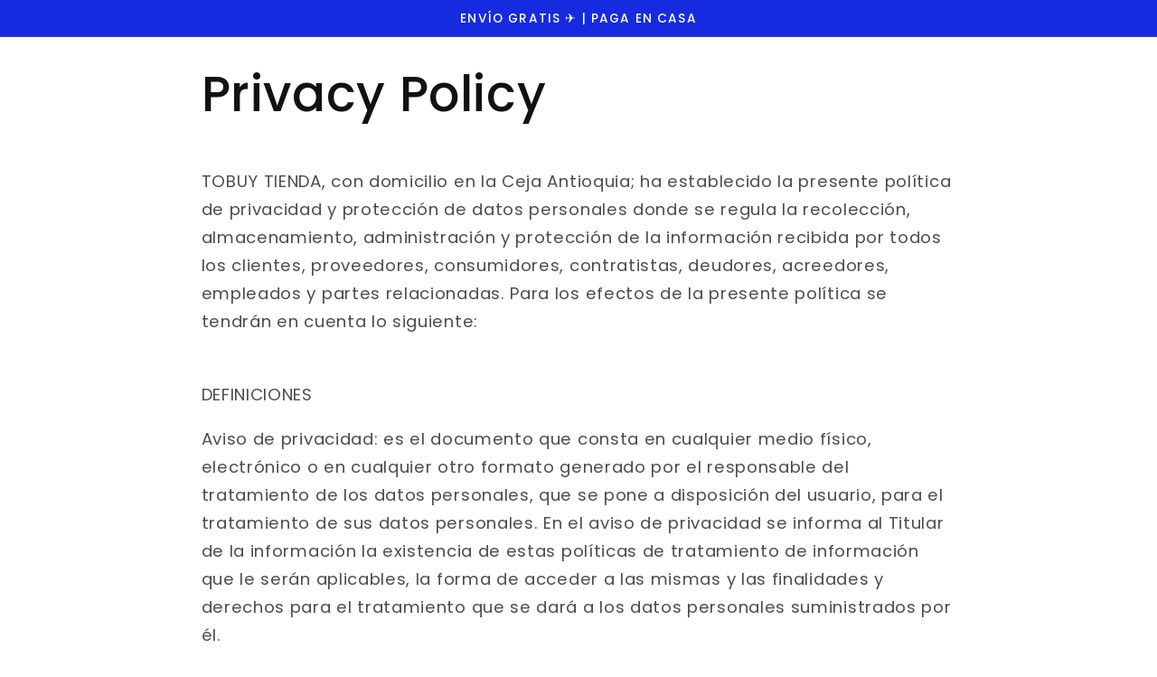

--- FILE ---
content_type: text/html; charset=utf-8
request_url: https://tiendatobuy.com/pages/privacy-policy
body_size: 28148
content:
<!doctype html>
<html class="no-js" lang="es">
  <head>
    <meta charset="utf-8">
    <meta http-equiv="X-UA-Compatible" content="IE=edge">
    <meta name="viewport" content="width=device-width,initial-scale=1">
    <meta name="theme-color" content="">
    <link rel="canonical" href="https://tiendatobuy.com/pages/privacy-policy">
    <link rel="preconnect" href="https://cdn.shopify.com" crossorigin><link rel="icon" type="image/png" href="//tiendatobuy.com/cdn/shop/files/WhatsApp_Image_2025-10-30_at_3.04.16_PM.jpg?crop=center&height=32&v=1761860314&width=32"><link rel="preconnect" href="https://fonts.shopifycdn.com" crossorigin><title>
      Privacy Policy
 &ndash; Tobuy Tienda</title>

    
      <meta name="description" content="TOBUY TIENDA, con domicilio en la Ceja Antioquia; ha establecido la presente política de privacidad y protección de datos personales donde se regula la recolección, almacenamiento, administración y protección de la información recibida por todos los clientes, proveedores, consumidores, contratistas, deudores, acreedore">
    

    

<meta property="og:site_name" content="Tobuy Tienda">
<meta property="og:url" content="https://tiendatobuy.com/pages/privacy-policy">
<meta property="og:title" content="Privacy Policy">
<meta property="og:type" content="website">
<meta property="og:description" content="TOBUY TIENDA, con domicilio en la Ceja Antioquia; ha establecido la presente política de privacidad y protección de datos personales donde se regula la recolección, almacenamiento, administración y protección de la información recibida por todos los clientes, proveedores, consumidores, contratistas, deudores, acreedore"><meta name="twitter:card" content="summary_large_image">
<meta name="twitter:title" content="Privacy Policy">
<meta name="twitter:description" content="TOBUY TIENDA, con domicilio en la Ceja Antioquia; ha establecido la presente política de privacidad y protección de datos personales donde se regula la recolección, almacenamiento, administración y protección de la información recibida por todos los clientes, proveedores, consumidores, contratistas, deudores, acreedore">


    <script src="//tiendatobuy.com/cdn/shop/t/7/assets/global.js?v=24850326154503943211683665894" defer="defer"></script>
    <script>window.performance && window.performance.mark && window.performance.mark('shopify.content_for_header.start');</script><meta id="shopify-digital-wallet" name="shopify-digital-wallet" content="/66816311617/digital_wallets/dialog">
<script async="async" src="/checkouts/internal/preloads.js?locale=es-CO"></script>
<script id="shopify-features" type="application/json">{"accessToken":"33e4c5e1d56e31e762159f7a0f2cb397","betas":["rich-media-storefront-analytics"],"domain":"tiendatobuy.com","predictiveSearch":true,"shopId":66816311617,"locale":"es"}</script>
<script>var Shopify = Shopify || {};
Shopify.shop = "tobuy1820.myshopify.com";
Shopify.locale = "es";
Shopify.currency = {"active":"COP","rate":"1.0"};
Shopify.country = "CO";
Shopify.theme = {"name":"Theme export  savatienda-com-dawn  09may2023-03...","id":149943845185,"schema_name":"Dawn","schema_version":"6.0.2","theme_store_id":null,"role":"main"};
Shopify.theme.handle = "null";
Shopify.theme.style = {"id":null,"handle":null};
Shopify.cdnHost = "tiendatobuy.com/cdn";
Shopify.routes = Shopify.routes || {};
Shopify.routes.root = "/";</script>
<script type="module">!function(o){(o.Shopify=o.Shopify||{}).modules=!0}(window);</script>
<script>!function(o){function n(){var o=[];function n(){o.push(Array.prototype.slice.apply(arguments))}return n.q=o,n}var t=o.Shopify=o.Shopify||{};t.loadFeatures=n(),t.autoloadFeatures=n()}(window);</script>
<script id="shop-js-analytics" type="application/json">{"pageType":"page"}</script>
<script defer="defer" async type="module" src="//tiendatobuy.com/cdn/shopifycloud/shop-js/modules/v2/client.init-shop-cart-sync_-aut3ZVe.es.esm.js"></script>
<script defer="defer" async type="module" src="//tiendatobuy.com/cdn/shopifycloud/shop-js/modules/v2/chunk.common_jR-HGkUL.esm.js"></script>
<script type="module">
  await import("//tiendatobuy.com/cdn/shopifycloud/shop-js/modules/v2/client.init-shop-cart-sync_-aut3ZVe.es.esm.js");
await import("//tiendatobuy.com/cdn/shopifycloud/shop-js/modules/v2/chunk.common_jR-HGkUL.esm.js");

  window.Shopify.SignInWithShop?.initShopCartSync?.({"fedCMEnabled":true,"windoidEnabled":true});

</script>
<script>(function() {
  var isLoaded = false;
  function asyncLoad() {
    if (isLoaded) return;
    isLoaded = true;
    var urls = ["https:\/\/dropify.dropi.co\/js\/checkout.js?shop=tobuy1820.myshopify.com","https:\/\/cdn.vstar.app\/static\/js\/thankyou.js?shop=tobuy1820.myshopify.com"];
    for (var i = 0; i < urls.length; i++) {
      var s = document.createElement('script');
      s.type = 'text/javascript';
      s.async = true;
      s.src = urls[i];
      var x = document.getElementsByTagName('script')[0];
      x.parentNode.insertBefore(s, x);
    }
  };
  if(window.attachEvent) {
    window.attachEvent('onload', asyncLoad);
  } else {
    window.addEventListener('load', asyncLoad, false);
  }
})();</script>
<script id="__st">var __st={"a":66816311617,"offset":-18000,"reqid":"957512eb-2012-4e2b-a07b-d303d845a83d-1769009650","pageurl":"tiendatobuy.com\/pages\/privacy-policy","s":"pages-104851931457","u":"b5fbf6914fd5","p":"page","rtyp":"page","rid":104851931457};</script>
<script>window.ShopifyPaypalV4VisibilityTracking = true;</script>
<script id="captcha-bootstrap">!function(){'use strict';const t='contact',e='account',n='new_comment',o=[[t,t],['blogs',n],['comments',n],[t,'customer']],c=[[e,'customer_login'],[e,'guest_login'],[e,'recover_customer_password'],[e,'create_customer']],r=t=>t.map((([t,e])=>`form[action*='/${t}']:not([data-nocaptcha='true']) input[name='form_type'][value='${e}']`)).join(','),a=t=>()=>t?[...document.querySelectorAll(t)].map((t=>t.form)):[];function s(){const t=[...o],e=r(t);return a(e)}const i='password',u='form_key',d=['recaptcha-v3-token','g-recaptcha-response','h-captcha-response',i],f=()=>{try{return window.sessionStorage}catch{return}},m='__shopify_v',_=t=>t.elements[u];function p(t,e,n=!1){try{const o=window.sessionStorage,c=JSON.parse(o.getItem(e)),{data:r}=function(t){const{data:e,action:n}=t;return t[m]||n?{data:e,action:n}:{data:t,action:n}}(c);for(const[e,n]of Object.entries(r))t.elements[e]&&(t.elements[e].value=n);n&&o.removeItem(e)}catch(o){console.error('form repopulation failed',{error:o})}}const l='form_type',E='cptcha';function T(t){t.dataset[E]=!0}const w=window,h=w.document,L='Shopify',v='ce_forms',y='captcha';let A=!1;((t,e)=>{const n=(g='f06e6c50-85a8-45c8-87d0-21a2b65856fe',I='https://cdn.shopify.com/shopifycloud/storefront-forms-hcaptcha/ce_storefront_forms_captcha_hcaptcha.v1.5.2.iife.js',D={infoText:'Protegido por hCaptcha',privacyText:'Privacidad',termsText:'Términos'},(t,e,n)=>{const o=w[L][v],c=o.bindForm;if(c)return c(t,g,e,D).then(n);var r;o.q.push([[t,g,e,D],n]),r=I,A||(h.body.append(Object.assign(h.createElement('script'),{id:'captcha-provider',async:!0,src:r})),A=!0)});var g,I,D;w[L]=w[L]||{},w[L][v]=w[L][v]||{},w[L][v].q=[],w[L][y]=w[L][y]||{},w[L][y].protect=function(t,e){n(t,void 0,e),T(t)},Object.freeze(w[L][y]),function(t,e,n,w,h,L){const[v,y,A,g]=function(t,e,n){const i=e?o:[],u=t?c:[],d=[...i,...u],f=r(d),m=r(i),_=r(d.filter((([t,e])=>n.includes(e))));return[a(f),a(m),a(_),s()]}(w,h,L),I=t=>{const e=t.target;return e instanceof HTMLFormElement?e:e&&e.form},D=t=>v().includes(t);t.addEventListener('submit',(t=>{const e=I(t);if(!e)return;const n=D(e)&&!e.dataset.hcaptchaBound&&!e.dataset.recaptchaBound,o=_(e),c=g().includes(e)&&(!o||!o.value);(n||c)&&t.preventDefault(),c&&!n&&(function(t){try{if(!f())return;!function(t){const e=f();if(!e)return;const n=_(t);if(!n)return;const o=n.value;o&&e.removeItem(o)}(t);const e=Array.from(Array(32),(()=>Math.random().toString(36)[2])).join('');!function(t,e){_(t)||t.append(Object.assign(document.createElement('input'),{type:'hidden',name:u})),t.elements[u].value=e}(t,e),function(t,e){const n=f();if(!n)return;const o=[...t.querySelectorAll(`input[type='${i}']`)].map((({name:t})=>t)),c=[...d,...o],r={};for(const[a,s]of new FormData(t).entries())c.includes(a)||(r[a]=s);n.setItem(e,JSON.stringify({[m]:1,action:t.action,data:r}))}(t,e)}catch(e){console.error('failed to persist form',e)}}(e),e.submit())}));const S=(t,e)=>{t&&!t.dataset[E]&&(n(t,e.some((e=>e===t))),T(t))};for(const o of['focusin','change'])t.addEventListener(o,(t=>{const e=I(t);D(e)&&S(e,y())}));const B=e.get('form_key'),M=e.get(l),P=B&&M;t.addEventListener('DOMContentLoaded',(()=>{const t=y();if(P)for(const e of t)e.elements[l].value===M&&p(e,B);[...new Set([...A(),...v().filter((t=>'true'===t.dataset.shopifyCaptcha))])].forEach((e=>S(e,t)))}))}(h,new URLSearchParams(w.location.search),n,t,e,['guest_login'])})(!0,!0)}();</script>
<script integrity="sha256-4kQ18oKyAcykRKYeNunJcIwy7WH5gtpwJnB7kiuLZ1E=" data-source-attribution="shopify.loadfeatures" defer="defer" src="//tiendatobuy.com/cdn/shopifycloud/storefront/assets/storefront/load_feature-a0a9edcb.js" crossorigin="anonymous"></script>
<script data-source-attribution="shopify.dynamic_checkout.dynamic.init">var Shopify=Shopify||{};Shopify.PaymentButton=Shopify.PaymentButton||{isStorefrontPortableWallets:!0,init:function(){window.Shopify.PaymentButton.init=function(){};var t=document.createElement("script");t.src="https://tiendatobuy.com/cdn/shopifycloud/portable-wallets/latest/portable-wallets.es.js",t.type="module",document.head.appendChild(t)}};
</script>
<script data-source-attribution="shopify.dynamic_checkout.buyer_consent">
  function portableWalletsHideBuyerConsent(e){var t=document.getElementById("shopify-buyer-consent"),n=document.getElementById("shopify-subscription-policy-button");t&&n&&(t.classList.add("hidden"),t.setAttribute("aria-hidden","true"),n.removeEventListener("click",e))}function portableWalletsShowBuyerConsent(e){var t=document.getElementById("shopify-buyer-consent"),n=document.getElementById("shopify-subscription-policy-button");t&&n&&(t.classList.remove("hidden"),t.removeAttribute("aria-hidden"),n.addEventListener("click",e))}window.Shopify?.PaymentButton&&(window.Shopify.PaymentButton.hideBuyerConsent=portableWalletsHideBuyerConsent,window.Shopify.PaymentButton.showBuyerConsent=portableWalletsShowBuyerConsent);
</script>
<script data-source-attribution="shopify.dynamic_checkout.cart.bootstrap">document.addEventListener("DOMContentLoaded",(function(){function t(){return document.querySelector("shopify-accelerated-checkout-cart, shopify-accelerated-checkout")}if(t())Shopify.PaymentButton.init();else{new MutationObserver((function(e,n){t()&&(Shopify.PaymentButton.init(),n.disconnect())})).observe(document.body,{childList:!0,subtree:!0})}}));
</script>
<script id="sections-script" data-sections="footer" defer="defer" src="//tiendatobuy.com/cdn/shop/t/7/compiled_assets/scripts.js?v=206"></script>
<script>window.performance && window.performance.mark && window.performance.mark('shopify.content_for_header.end');</script>


    <style data-shopify>
      @font-face {
  font-family: Poppins;
  font-weight: 400;
  font-style: normal;
  font-display: swap;
  src: url("//tiendatobuy.com/cdn/fonts/poppins/poppins_n4.0ba78fa5af9b0e1a374041b3ceaadf0a43b41362.woff2") format("woff2"),
       url("//tiendatobuy.com/cdn/fonts/poppins/poppins_n4.214741a72ff2596839fc9760ee7a770386cf16ca.woff") format("woff");
}

      @font-face {
  font-family: Poppins;
  font-weight: 700;
  font-style: normal;
  font-display: swap;
  src: url("//tiendatobuy.com/cdn/fonts/poppins/poppins_n7.56758dcf284489feb014a026f3727f2f20a54626.woff2") format("woff2"),
       url("//tiendatobuy.com/cdn/fonts/poppins/poppins_n7.f34f55d9b3d3205d2cd6f64955ff4b36f0cfd8da.woff") format("woff");
}

      @font-face {
  font-family: Poppins;
  font-weight: 400;
  font-style: italic;
  font-display: swap;
  src: url("//tiendatobuy.com/cdn/fonts/poppins/poppins_i4.846ad1e22474f856bd6b81ba4585a60799a9f5d2.woff2") format("woff2"),
       url("//tiendatobuy.com/cdn/fonts/poppins/poppins_i4.56b43284e8b52fc64c1fd271f289a39e8477e9ec.woff") format("woff");
}

      @font-face {
  font-family: Poppins;
  font-weight: 700;
  font-style: italic;
  font-display: swap;
  src: url("//tiendatobuy.com/cdn/fonts/poppins/poppins_i7.42fd71da11e9d101e1e6c7932199f925f9eea42d.woff2") format("woff2"),
       url("//tiendatobuy.com/cdn/fonts/poppins/poppins_i7.ec8499dbd7616004e21155106d13837fff4cf556.woff") format("woff");
}

      @font-face {
  font-family: Poppins;
  font-weight: 500;
  font-style: normal;
  font-display: swap;
  src: url("//tiendatobuy.com/cdn/fonts/poppins/poppins_n5.ad5b4b72b59a00358afc706450c864c3c8323842.woff2") format("woff2"),
       url("//tiendatobuy.com/cdn/fonts/poppins/poppins_n5.33757fdf985af2d24b32fcd84c9a09224d4b2c39.woff") format("woff");
}


      :root {
        --font-body-family: Poppins, sans-serif;
        --font-body-style: normal;
        --font-body-weight: 400;
        --font-body-weight-bold: 700;

        --font-heading-family: Poppins, sans-serif;
        --font-heading-style: normal;
        --font-heading-weight: 500;

        --font-body-scale: 1.15;
        --font-heading-scale: 0.9130434782608695;

        --color-base-text: 18, 18, 18;
        --color-shadow: 18, 18, 18;
        --color-base-background-1: 255, 255, 255;
        --color-base-background-2: 255, 255, 255;
        --color-base-solid-button-labels: 255, 255, 255;
        --color-base-outline-button-labels: 18, 18, 18;
        --color-base-accent-1: 225, 0, 0;
        --color-base-accent-2: 22, 43, 223;
        --payment-terms-background-color: #ffffff;

        --gradient-base-background-1: #ffffff;
        --gradient-base-background-2: #ffffff;
        --gradient-base-accent-1: #e10000;
        --gradient-base-accent-2: #162bdf;

        --media-padding: px;
        --media-border-opacity: 0.05;
        --media-border-width: 1px;
        --media-radius: 18px;
        --media-shadow-opacity: 0.0;
        --media-shadow-horizontal-offset: 0px;
        --media-shadow-vertical-offset: 4px;
        --media-shadow-blur-radius: 5px;
        --media-shadow-visible: 0;

        --page-width: 140rem;
        --page-width-margin: 0rem;

        --card-image-padding: 0.0rem;
        --card-corner-radius: 0.0rem;
        --card-text-alignment: left;
        --card-border-width: 0.0rem;
        --card-border-opacity: 0.1;
        --card-shadow-opacity: 0.0;
        --card-shadow-visible: 0;
        --card-shadow-horizontal-offset: 0.0rem;
        --card-shadow-vertical-offset: 0.4rem;
        --card-shadow-blur-radius: 0.5rem;

        --badge-corner-radius: 4.0rem;

        --popup-border-width: 1px;
        --popup-border-opacity: 0.1;
        --popup-corner-radius: 0px;
        --popup-shadow-opacity: 0.0;
        --popup-shadow-horizontal-offset: 0px;
        --popup-shadow-vertical-offset: 4px;
        --popup-shadow-blur-radius: 5px;

        --drawer-border-width: 1px;
        --drawer-border-opacity: 0.1;
        --drawer-shadow-opacity: 0.0;
        --drawer-shadow-horizontal-offset: 0px;
        --drawer-shadow-vertical-offset: 4px;
        --drawer-shadow-blur-radius: 5px;

        --spacing-sections-desktop: 0px;
        --spacing-sections-mobile: 0px;

        --grid-desktop-vertical-spacing: 8px;
        --grid-desktop-horizontal-spacing: 12px;
        --grid-mobile-vertical-spacing: 4px;
        --grid-mobile-horizontal-spacing: 6px;

        --text-boxes-border-opacity: 0.1;
        --text-boxes-border-width: 0px;
        --text-boxes-radius: 4px;
        --text-boxes-shadow-opacity: 0.0;
        --text-boxes-shadow-visible: 0;
        --text-boxes-shadow-horizontal-offset: 0px;
        --text-boxes-shadow-vertical-offset: 4px;
        --text-boxes-shadow-blur-radius: 5px;

        --buttons-radius: 12px;
        --buttons-radius-outset: 16px;
        --buttons-border-width: 4px;
        --buttons-border-opacity: 0.75;
        --buttons-shadow-opacity: 0.0;
        --buttons-shadow-visible: 0;
        --buttons-shadow-horizontal-offset: 0px;
        --buttons-shadow-vertical-offset: 4px;
        --buttons-shadow-blur-radius: 5px;
        --buttons-border-offset: 0.3px;

        --inputs-radius: 0px;
        --inputs-border-width: 1px;
        --inputs-border-opacity: 0.55;
        --inputs-shadow-opacity: 0.0;
        --inputs-shadow-horizontal-offset: 0px;
        --inputs-margin-offset: 0px;
        --inputs-shadow-vertical-offset: 4px;
        --inputs-shadow-blur-radius: 5px;
        --inputs-radius-outset: 0px;

        --variant-pills-radius: 40px;
        --variant-pills-border-width: 1px;
        --variant-pills-border-opacity: 0.55;
        --variant-pills-shadow-opacity: 0.0;
        --variant-pills-shadow-horizontal-offset: 0px;
        --variant-pills-shadow-vertical-offset: 4px;
        --variant-pills-shadow-blur-radius: 5px;
      }

      *,
      *::before,
      *::after {
        box-sizing: inherit;
      }

      html {
        box-sizing: border-box;
        font-size: calc(var(--font-body-scale) * 62.5%);
        height: 100%;
      }

      body {
        display: grid;
        grid-template-rows: auto auto 1fr auto;
        grid-template-columns: 100%;
        min-height: 100%;
        margin: 0;
        font-size: 1.5rem;
        letter-spacing: 0.06rem;
        line-height: calc(1 + 0.8 / var(--font-body-scale));
        font-family: var(--font-body-family);
        font-style: var(--font-body-style);
        font-weight: var(--font-body-weight);
      }

      @media screen and (min-width: 750px) {
        body {
          font-size: 1.6rem;
        }
      }
    </style>

    <link href="//tiendatobuy.com/cdn/shop/t/7/assets/base.css?v=110302123013870902541761256294" rel="stylesheet" type="text/css" media="all" />
<link rel="preload" as="font" href="//tiendatobuy.com/cdn/fonts/poppins/poppins_n4.0ba78fa5af9b0e1a374041b3ceaadf0a43b41362.woff2" type="font/woff2" crossorigin><link rel="preload" as="font" href="//tiendatobuy.com/cdn/fonts/poppins/poppins_n5.ad5b4b72b59a00358afc706450c864c3c8323842.woff2" type="font/woff2" crossorigin><link rel="stylesheet" href="//tiendatobuy.com/cdn/shop/t/7/assets/component-predictive-search.css?v=165644661289088488651683665894" media="print" onload="this.media='all'"><script>document.documentElement.className = document.documentElement.className.replace('no-js', 'js');
    if (Shopify.designMode) {
      document.documentElement.classList.add('shopify-design-mode');
    }
    </script>
  <!-- BEGIN app block: shopify://apps/easysell-cod-form/blocks/app-embed/7bfd0a95-6839-4f02-b2ee-896832dbe67e --><!-- BEGIN app snippet: coverage -->



<!-- END app snippet -->
<link rel="preload" href="https://cdn.shopify.com/extensions/019bd757-a080-7bba-aa78-e67881523cbc/easysell-423/assets/easysell.css" as="style">
<link rel="stylesheet" href="https://cdn.shopify.com/extensions/019bd757-a080-7bba-aa78-e67881523cbc/easysell-423/assets/easysell.css" media="print" onload="this.media='all'">
<link rel="preload" as="image" href="https://cdn.shopify.com/extensions/019bd757-a080-7bba-aa78-e67881523cbc/easysell-423/assets/discount.svg">
<link rel="preload" as="image" href="https://cdn.shopify.com/extensions/019bd757-a080-7bba-aa78-e67881523cbc/easysell-423/assets/loading.svg">
<script type="application/javascript">
  var ES_ASSETS_URL = "https://cdn.shopify.com/extensions/019bd757-a080-7bba-aa78-e67881523cbc/easysell-423/assets/";
  
  var EASYSELL_CONFIG = {"active":1,"fields":[{"type":"title","image":"title","label":"Texto / HTML","style":{"color":"#162BDF","fontSize":16,"textAlign":"center","fontWeight":"700"},"title":"PAGA EN CASA 🏠","value":"title40"},{"type":"cart_content","label":"Cart content","value":"cart_content","hideLabel":false,"enableIcon":true},{"type":"shipping_options","label":"Opciones de envío","title":"Opciones de envío","value":"shipping_options","labels":{"shipping_options":"OPCIONES DE ENVÍO"},"hideLabel":false,"enableIcon":true,"placeholder":"Opciones de envío"},{"type":"title","image":"title","label":"Texto / HTML","style":{"color":"#162BDF","fontSize":16,"textAlign":"center","fontWeight":"700"},"title":"COMPLETE LOS DATOS DE SU PEDIDO","value":"title12"},{"icon":"bi-person-circle","type":"text","error":"Complete formulario","label":"Last Name","title":"Nombre","value":"last_name","required":true,"hideLabel":false,"enableIcon":true,"placeholder":"Nombre"},{"icon":"bi-person-circle","type":"text","error":"Complete formulario","label":"Nombre","title":"Apellidos","value":"first_name","prefix":null,"required":true,"hideLabel":false,"enableIcon":true,"placeholder":"Apellidos"},{"icon":"bi-telephone-fill","type":"text","error":"Complete formulario","label":"Phone","title":"Celular con WhatsApp","value":"phone","required":true,"hideLabel":false,"enableIcon":true,"onlyDigits":true,"placeholder":"WhatsApp"},{"icon":"bi-geo-alt-fill","type":"text","error":"Complete formulario","label":"Address","title":"Dirección Completa","value":"address","required":true,"hideLabel":false,"enableIcon":true,"placeholder":"Carrera, Calle, Avenida, Diagonal...etc"},{"icon":"bi-geo-alt-fill","type":"text","error":null,"label":"Dirección 2","title":"Barrio/Sector","value":"address2","prefix":null,"required":false,"enableIcon":true,"placeholder":"Barrio, Torre, Apto, Conjunto...etc"},{"icon":"bi-geo-alt-fill","type":"text","error":"Complete formulario","label":"Province (State)","title":"Departamento","value":"province","required":true,"hideLabel":false,"enableIcon":true,"placeholder":"Departamento","prepopulate":false,"selectedCountries":["CO"]},{"icon":"bi-geo-alt-fill","type":"text","error":"Complete formulario","label":"City","title":"Ciudad/Municipio","value":"city","required":true,"hideLabel":false,"enableIcon":true,"placeholder":"Ciudad/Municipio"},{"type":"order_summary","label":"Order summary","style":{"color":"#000000","borderColor":"#d3d3d3","backgroundColor":"#f9f9f9"},"value":"order_summary","labels":{"total":"TOTAL","discount":"Descuento","shipping":"Envío","subtotal":"Subtotal","taxMessage":"Todos los impuestos incluidos"},"hideLabel":false,"enableIcon":true},{"icon":"bag-check","type":"button","color":"#ffffff","style":{"color":"#ffffff","fontSize":16,"background":"#162BDF","fontWeight":"700","borderColor":"#ffffff","borderStyle":"solid","borderWidth":0,"borderRadius":11,"boxShadowOpacity":11},"title":"CONFIRMAR PEDIDO","value":"cta","animation":"shakeUpDown","hideLabel":false,"enableIcon":true,"backgroundColor":"#000000"},{"type":"title","image":"title","label":"Texto / HTML","style":{"color":"#ff0505","fontSize":15,"textAlign":"center","fontWeight":"700"},"title":"⛔Eres responsable de recibir el pedido y del valor a pagar al momento de dar click en el botón \"CONFIRMAR PEDIDO\"","value":"title37"},{"type":"title","image":"title","label":"Texto / HTML","style":{"color":"#162BDF","fontSize":16,"textAlign":"center","fontWeight":500},"title":"Tiempo Promedio de Entrega de 2 a 5 Días Hábiles","value":"title64"}],"translations":null,"settings":{"css":null,"fee":{"type":"fixed","value":0,"enabled":false,"taxable":false},"rtl":false,"tax":{"rate":"0","enabled":false,"taxes_included":true},"apply":"all","active":false,"sticky":true,"domains":["https://tobuy1820.myshopify.com","https://tobuytienda.com","https://tiendatobuy.com","https://www.tiendatobuy.com"],"hidebuy":true,"limitIp":{"hours":null,"orders":null,"enabled":false},"cpbStyle":{"color":"#FFFFFF","fontSize":16,"animation":"shakeUpDown","background":"#162bdf","fontWeight":"700","borderColor":"#162bdf","borderStyle":"solid","borderWidth":7,"borderRadius":11,"boxShadowOpacity":23},"cpb_icon":"cart-fill","cpb_text":"PEDIR Y PAGAR AL RECIBIR","cta_text":"BUY IT NOW","endpoint":null,"hide_atc":true,"products":[{"id":"gid://shopify/Product/8180730921281"}],"purchase":null,"cta_color":null,"formStyle":{"color":"#000000","fontSize":16,"background":"#f3f5f6","borderColor":"#000000","borderStyle":"solid","borderWidth":0,"borderRadius":10,"boxShadowOpacity":61},"form_type":"popup","placement":"both","redirects":"default","cpb_button":true,"formConfig":{"rtl":false,"hideLabel":false,"enableIcon":true},"cod_gateway":true,"collections":[],"draft_order":false,"eligibility":{"enabled":false,"showMessage":false},"cpb_subtitle":null,"redirect_url":"https://","send_receipt":true,"translations":[],"hide_checkout":true,"singleProduct":true,"thankyou_text":"<h3>🎉  Su pedido ha sido realizado con éxito 🎉 🎉</h3>\r\n<h4>🎉  Gracias por comprar con nosotras 🎉</h4>","cta_text_color":null,"excluded_pages":[],"phoneBlacklist":"3207097704\n3221039922\n3004154292\n3207698305\n3122118771\n3108528133\n3025144165\n314203389\n3145366763\n3217589527\n3014527762\n3102238561","shippingConfig":{"type":"custom","enabled":true,"customRates":[{"id":"vkq3k4htttjhs9z63vd3ev","name":"ENVÍO GRATIS","type":null,"price":"0.00","condition":null,"hasCondition":false}]},"single_product":true,"limit_countries":false,"disable_autofill":false,"native_placement":"after","include_client_ip":false,"order_tag_enabled":true,"auto_detect_pixels":true,"disable_on_soldout":true,"disable_auto_discount":false,"customerBlockedMessage":"Lo siento, no se le permite realizar más pedidos, por favor intente nuevamente más tarde","send_fulfillment_receipt":false},"shop":"tobuy1820.myshopify.com"};
  
  
    var EASYSELL_QUANTITY_OFFERS = [{"id":5829,"enabled":true,"offers":[{"id":"6438c5a7537a9eabb403f3a0","badge":null,"image":"https://down-co.img.susercontent.com/file/c44841d0fca9f9e4ce285c00bc07c7b2","title":"Compra 1 Peine 🐶🤩","discount":{"type":"percentage","value":0},"quantity":1,"persisted":true,"preselected":false},{"id":"6438c5a79c3b07e4401f33cd","badge":"Gran oferta ⚡🔥","image":"https://ae01.alicdn.com/kf/H5fddc97ed17848599551c3ff515726a7e/Cepillo-de-limpieza-profesional-para-mascotas-cepillo-de-aseo-profesional-para-perros-y-gatos-accesorios-de.jpg_Q90.jpg_.webp","title":"Compra 2 Peines 🐶🤩","discount":{"type":"percentage","value":19.9398798},"quantity":2,"preselected":false},{"id":"6438c5a75695b97e4400fd75","badge":"Super Descuento 🤯🤩","image":"https://ae01.alicdn.com/kf/Sc090bd70b37f4ea78089613393cbe6b2p/Cepillo-de-aseo-para-gatos-y-gatos-forma-ovalada-removedor-de-pelo-de-mascotas-peine-de.jpg","title":"Compra 3 Peines 🐶🤩","discount":{"type":"percentage","value":29.258517},"quantity":3,"preselected":false}],"design":{"badge":{"color":"#ffffff","fontSize":14,"fontStyle":"normal","background":"linear-gradient(270deg, rgb(255, 143, 89) 0.00%,rgb(255, 8, 68) 100.00%)","fontWeight":"700"},"price":{"color":"#000000","fontSize":14,"fontStyle":"normal","fontWeight":"500"},"title":{"color":"#000000","fontSize":16,"fontStyle":"normal","fontWeight":"500"},"badgeColor":"linear-gradient(270deg, rgb(255, 143, 89) 0.00%,rgb(255, 8, 68) 100.00%)","borderColor":"#d1d1d1","description":{"color":"#000000","fontSize":16,"fontStyle":"normal","fontWeight":"500"},"borderRadius":10,"backgroundColor":"#FFFFFF"},"selectedDesign":{"badge":{"color":"#ffffff","fontSize":14,"fontStyle":"normal","background":"linear-gradient(270deg, rgb(255, 163, 80) 0.00%,rgb(255, 8, 68) 100.00%)","fontWeight":"700"},"price":{"color":"#000000","fontSize":14,"fontStyle":"normal","fontWeight":"800"},"title":{"color":"#000000","fontSize":16,"fontStyle":"normal","fontWeight":"800"},"badgeColor":"linear-gradient(270deg, #ffa350 0.00%,#ff0808 100.00%)","borderColor":"#247481","description":{"color":"#000000","fontSize":16,"fontStyle":"normal","fontWeight":"800"},"borderRadius":10,"backgroundColor":"#02b1c163"},"productIds":["gid://shopify/Product/8232232747329"]},{"id":5830,"enabled":true,"offers":[{"id":"6438c5a7537a9eabb403f3a0","badge":null,"image":"https://img.funnelish.com/6763/39142/1664518135-Set_6_Tapas_de_Silicona_Elasticas_Ajustables_1_480x480_8c50580c-8478-4b20-9b40-47daad12c4b9_480x480.gif","title":"Compra Set x 6 unidades 🤩😍","discount":{"type":"percentage","value":0},"quantity":1,"persisted":true,"preselected":true},{"id":"6438c5a79c3b07e4401f33cd","badge":"Gran descuento🔥🤩","image":"https://img.funnelish.com/6763/39142/1664518135-Set_6_Tapas_de_Silicona_Elasticas_Ajustables_1_480x480_8c50580c-8478-4b20-9b40-47daad12c4b9_480x480.gif","title":"Compra Set x 12 unidades","discount":{"type":"percentage","value":23.1051345},"quantity":2,"preselected":false},{"id":"6438c5a75695b97e4400fd75","badge":"Super Descuento🔥🤯","image":"https://img.funnelish.com/6763/39142/1664518135-Set_6_Tapas_de_Silicona_Elasticas_Ajustables_1_480x480_8c50580c-8478-4b20-9b40-47daad12c4b9_480x480.gif","title":"Compra Set x 18 unidades","discount":{"type":"percentage","value":29.99185},"quantity":3,"preselected":false}],"design":{"badge":{"color":"#ffffff","fontSize":14,"fontStyle":"normal","background":"linear-gradient(270deg, rgb(255, 143, 89) 0.00%,rgb(255, 8, 68) 100.00%)","fontWeight":"700"},"price":{"color":"#000000","fontSize":14,"fontStyle":"normal","fontWeight":"500"},"title":{"color":"#000000","fontSize":16,"fontStyle":"normal","fontWeight":"500"},"badgeColor":"linear-gradient(270deg, rgb(255, 143, 89) 0.00%,rgb(255, 8, 68) 100.00%)","borderColor":"#d1d1d1","description":{"color":"#000000","fontSize":16,"fontStyle":"normal","fontWeight":"500"},"borderRadius":10,"backgroundColor":"#FFFFFF"},"selectedDesign":{"badge":{"color":"#ffffff","fontSize":14,"fontStyle":"normal","background":"linear-gradient(270deg, rgb(255, 163, 80) 0.00%,rgb(255, 8, 68) 100.00%)","fontWeight":"700"},"price":{"color":"#000000","fontSize":14,"fontStyle":"normal","fontWeight":"800"},"title":{"color":"#000000","fontSize":16,"fontStyle":"normal","fontWeight":"800"},"badgeColor":"linear-gradient(270deg, rgb(255, 163, 80) 0.00%,rgb(255, 8, 68) 100.00%)","borderColor":"#247481","description":{"color":"#000000","fontSize":16,"fontStyle":"normal","fontWeight":"800"},"borderRadius":10,"backgroundColor":"#02b1c163"},"productIds":["gid://shopify/Product/8180730921281"]},{"id":14605,"enabled":true,"offers":[{"id":"6515eed1f2c441c5b0be5923","badge":null,"title":"Compre 1 Cactus","discount":{"type":"percentage","value":0},"quantity":1,"persisted":true,"preselected":true},{"id":"6515eed16336cf9e053fedfd","badge":"Mas vendido ⚡🔥","title":"Compre 2 Cactus","discount":{"type":"percentage","value":"17.44574"},"quantity":2,"preselected":false}],"design":{"badge":{"color":"#ffffff","fontSize":14,"fontStyle":"normal","background":"linear-gradient(270deg, rgb(255, 143, 89) 0.00%,rgb(255, 8, 68) 100.00%)","fontWeight":"700"},"template":"template_1","placement":["form"],"badgeColor":"#1E40AF","borderColor":"#d1d1d1","backgroundColor":"#FFFFFF"},"selectedDesign":{"badge":{"color":"#ffffff","fontSize":14,"fontStyle":"normal","background":"linear-gradient(270deg, rgb(255, 163, 80) 0.00%,rgb(255, 8, 68) 100.00%)","fontWeight":"700"},"label":{"color":"#ffffff","fontSize":14,"fontStyle":"normal","background":"#0F172A","fontWeight":"700"},"price":{"color":"#000000","fontSize":18,"fontStyle":"normal","fontWeight":"800"},"title":{"color":"#000000","fontSize":16,"fontStyle":"normal","fontWeight":"800"},"badgeColor":"linear-gradient(270deg, #0F172A 0%, #1E3A8A 100%)","borderColor":"#1E3A8A","borderRadius":6,"backgroundColor":"#EFF6FF"},"productIds":["gid://shopify/Product/8754302943553"]},{"id":16852,"enabled":true,"offers":[{"id":"6543d7249337d32f529277c5","badge":null,"title":"Compra 1 Happy Napper","discount":{"type":"percentage","value":0},"quantity":1,"persisted":true,"preselected":true},{"id":"6543d81641c7e76a3eee169e","badge":"Más Vendido🤩🔥","title":"Compra 2 Happy Nappers","discount":{"type":"percentage","value":"24.4010088"},"quantity":2,"preselected":false},{"id":"693360c3427d703a05ebc368","badge":"Más Ahorro 🔥","label":"Los más populares","title":"Compra 3 Happy Nappers","discount":{"type":"percentage","value":"30.3068516"},"quantity":3,"preselected":false}],"design":{"badge":{"color":"#ffffff","fontSize":14,"fontStyle":"normal","background":"linear-gradient(270deg, rgb(255, 143, 89) 0.00%,rgb(255, 8, 68) 100.00%)","fontWeight":"700"},"template":"template_1","placement":["form","button"],"badgeColor":"#1E40AF","borderColor":"#d1d1d1","backgroundColor":"#FFFFFF"},"selectedDesign":{"badge":{"color":"#ffffff","fontSize":14,"fontStyle":"normal","background":"linear-gradient(270deg, rgb(255, 163, 80) 0.00%,rgb(255, 8, 68) 100.00%)","fontWeight":"700"},"label":{"color":"#ffffff","fontSize":14,"fontStyle":"normal","background":"#0F172A","fontWeight":"700"},"price":{"color":"#000000","fontSize":18,"fontStyle":"normal","fontWeight":"800"},"title":{"color":"#000000","fontSize":16,"fontStyle":"normal","fontWeight":"800"},"badgeColor":"linear-gradient(270deg, #0F172A 0%, #1E3A8A 100%)","borderColor":"#1E3A8A","borderRadius":6,"backgroundColor":"#EFF6FF"},"productIds":["gid://shopify/Product/8845188235585"]},{"id":21538,"enabled":true,"offers":[{"id":"65a412e0e0a630702793c67e","badge":null,"title":"Compre KIT X 2 unidades","discount":{"type":"percentage","value":0},"quantity":1,"persisted":true,"preselected":true},{"id":"65a412e0570d419df4d455a8","badge":"Gran oferta ⚡🔥","title":"Compre KIT X 4 unidades","discount":{"type":"percentage","value":26.6899767},"quantity":2,"preselected":false},{"id":"65a412e0c2159ec470fc78b3","badge":"Super Descuento 🤯🤩","title":"Compre KIT X 6 unidades","discount":{"type":"percentage","value":37.9176379},"quantity":3,"preselected":false}],"design":{"badge":{"color":"#ffffff","fontSize":14,"fontStyle":"normal","background":"linear-gradient(270deg, rgb(255, 143, 89) 0.00%,rgb(255, 8, 68) 100.00%)","fontWeight":"700"},"badgeColor":"linear-gradient(270deg, rgb(255, 143, 89) 0.00%,rgb(255, 8, 68) 100.00%)","borderColor":"#d1d1d1","backgroundColor":"#FFFFFF"},"selectedDesign":{"badge":{"color":"#ffffff","fontSize":14,"fontStyle":"normal","background":"linear-gradient(270deg, rgb(255, 163, 80) 0.00%,rgb(255, 8, 68) 100.00%)","fontWeight":"700"},"price":{"color":"#000000","fontSize":18,"fontStyle":"normal","fontWeight":"800"},"title":{"color":"#000000","fontSize":16,"fontStyle":"normal","fontWeight":"800"},"badgeColor":"linear-gradient(270deg, rgb(255, 163, 80) 0.00%,rgb(255, 8, 68) 100.00%)","borderColor":"#ff0000","borderRadius":6,"backgroundColor":"#fff0ea"},"productIds":["gid://shopify/Product/9040933028161"]},{"id":21941,"enabled":true,"offers":[{"id":"65aaafe0ca4865aa8054d8a6","badge":null,"title":"Compra 1 Unidad🤩","discount":{"type":"percentage","value":0},"quantity":1,"persisted":true,"preselected":true},{"id":"65aaafe00916c75994abcee9","badge":"Mas Vendido🔥","title":"Compra 2 Unidades🤩","discount":{"type":"percentage","value":"38.9779559118"},"quantity":2,"preselected":false},{"id":"65aaafe05a5dc5fdfd7b125a","badge":"Gran oferta ⚡","title":"Compra 3 Unidades🤩","discount":{"type":"percentage","value":"47.9625918504"},"quantity":3,"preselected":false}],"design":{"badge":{"color":"#ffffff","fontSize":14,"fontStyle":"normal","background":"linear-gradient(270deg, rgb(255, 143, 89) 0.00%,rgb(255, 8, 68) 100.00%)","fontWeight":"700"},"template":"template_1","placement":["form","button"],"badgeColor":"#1E40AF","borderColor":"#d1d1d1","backgroundColor":"#FFFFFF"},"selectedDesign":{"badge":{"color":"#ffffff","fontSize":14,"fontStyle":"normal","background":"linear-gradient(270deg, rgb(255, 163, 80) 0.00%,rgb(255, 8, 68) 100.00%)","fontWeight":"700"},"label":{"color":"#ffffff","fontSize":14,"fontStyle":"normal","background":"#0F172A","fontWeight":"700"},"price":{"color":"#000000","fontSize":18,"fontStyle":"normal","fontWeight":"800"},"title":{"color":"#000000","fontSize":16,"fontStyle":"normal","fontWeight":"800"},"badgeColor":"linear-gradient(270deg, #0F172A 0%, #1E3A8A 100%)","borderColor":"#1E3A8A","borderRadius":6,"backgroundColor":"#EFF6FF"},"productIds":["gid://shopify/Product/8801377812801"]},{"id":38845,"enabled":true,"offers":[{"id":"66abd4203211381d5bf21e11","badge":null,"title":"Compra 1 Unidad","discount":{"type":"percentage","value":0},"quantity":1,"preselected":true},{"id":"66abd42071507807f9e9c7df","badge":"Más Vendido 🔥","title":"Compra 2 Unidades🤩","discount":{"type":"percentage","value":"32.044198895"},"quantity":2,"preselected":false},{"id":"66abd420db2697bdbe038167","badge":"Gran oferta ⚡","title":"Compra 3 Unidades🤩","discount":{"type":"percentage","value":"45.794966237"},"quantity":3,"preselected":false}],"design":{"badge":{"color":"#ffffff","fontSize":14,"fontStyle":"normal","background":"linear-gradient(270deg, rgb(255, 143, 89) 0.00%,rgb(255, 8, 68) 100.00%)","fontWeight":"700"},"embedded":false,"template":"template_1","placement":["form","button"],"badgeColor":"#1E40AF","borderColor":"#d1d1d1","backgroundColor":"#FFFFFF","useComparePrice":false},"selectedDesign":{"badge":{"color":"#ffffff","fontSize":14,"fontStyle":"normal","background":"linear-gradient(270deg, rgb(255, 163, 80) 0.00%,rgb(255, 8, 68) 100.00%)","fontWeight":"700"},"label":{"color":"#ffffff","fontSize":14,"fontStyle":"normal","background":"#0F172A","fontWeight":"700"},"price":{"color":"#000000","fontSize":18,"fontStyle":"normal","fontWeight":"800"},"title":{"color":"#000000","fontSize":16,"fontStyle":"normal","fontWeight":"800"},"badgeColor":"linear-gradient(270deg, #0F172A 0%, #1E3A8A 100%)","borderColor":"#1E3A8A","borderRadius":6,"backgroundColor":"#EFF6FF"},"productIds":["gid://shopify/Product/9625832489281"]}];
  
  
    
    
    var ES_CSS_URL = "https://cdn.shopify.com/extensions/019bd757-a080-7bba-aa78-e67881523cbc/easysell-423/assets/easysell.css";
    var ES_CURRENT_PAGE = "page"
    var ES_WEIGHT_UNIT = "0.0 kg";
    
    var ES_MONEY_FORMAT = '${{ amount_no_decimals_with_comma_separator }}';
    
    var ES_CURRENCY = "COP";
    
    
    
    var ES_PRODUCT_COLLECTIONS = null;
    

    
    var ES_CUSTOMER_ADDRESSES = null;
    var ES_CUSTOMER_EMAIL = "";
  </script>
  <script id="es-custom-js" type="application/javascript">
  
      ;
  
  </script>
  
  
  
  <style id="es-css">
      #add-to-cart, .addtocart-js, [name="add"], [action$="/cart/add"] button[type="submit"], [action$="/cart/add"] button[name="add"], button[data-pf-type="ProductATC"], button[data-pf-type*="ProductATC"], #new-form-atc, .new-form-atc, #AddToCart{display:none !important;}[href="/checkout"],[name="checkout"]{display:none !important;}[data-testid="Checkout-button"]{display:none !important;}.shopify-payment-button .shopify-payment-button__button--unbranded,[data-shopify="payment-button"]{display:none !important;}
  </style>
  
  <script crossorigin="anonymous" defer src="https://cdn.shopify.com/extensions/019bd757-a080-7bba-aa78-e67881523cbc/easysell-423/assets/helpers.js"></script>
  <script type="module" crossorigin="anonymous" defer src="https://cdn.shopify.com/extensions/019bd757-a080-7bba-aa78-e67881523cbc/easysell-423/assets/vendor.js"></script>
  <script id="es-script" type="module" crossorigin="anonymous" defer src="https://cdn.shopify.com/extensions/019bd757-a080-7bba-aa78-e67881523cbc/easysell-423/assets/easysell.js"></script>
  <!-- BEGIN app snippet: trans --><script>
    var ES_I18N = {
        bumps: {},
        offers: {},
        upsells: {},
        downsells: {},
        fields: {},
        settings: {}
    };

    
    
        
        
    
        
        
    
        
        
    
        
        
    
        
        
    
        
        
    
    var ES_TRANS_LABELS={free:{ar:"مجاني",en:"Free",fr:"Gratuit",es:"Gratis",de:"Kostenlos",it:"Gratuito",pt:"Grátis",nl:"Gratis",pl:"Darmowe",ru:"Бесплатно",ja:"無料",zh:"免费",ko:"무료",sv:"Gratis",da:"Gratis",fi:"Ilmainen",no:"Gratis",tr:"Ücretsiz",cs:"Zdarma",el:"Δωρεάν",hu:"Ingyenes",ro:"Gratuit",sk:"Zdarma",th:"ฟรี",bg:"Безплатно",ca:"Lliure",hr:"Besplatno",id:"Gratis",lt:"Nemokamas",lv:"Bezmaksas",sr:"Бесплатно",uk:"Безкоштовно",vi:"Miễn phí",sl:"Brezplačno",et:"Tasuta",mt:"B'għad",sq:"Falas",bs:"Besplatno",mk:"Бесплатно",af:"Gratis"},soldout:{ar:"نفذت",en:"Sold Out",fr:"Épuisé",es:"Agotado",de:"Ausverkauft",it:"Esaurito",pt:"Esgotado",nl:"Uitverkocht",pl:"Wyprzedane",ru:"Распродано",ja:"売り切れ",zh:"售罄",ko:"품절",sv:"Slutsåld",da:"Udsolgt",fi:"Loppuunmyyty",no:"Utsolgt",tr:"Tükendi",cs:"Vyprodáno",el:"Εξαντλήθηκε",hu:"Eladva",ro:"Epuizat",sk:"Vypredané",th:"ขายหมด",bg:"Изчерпано",ca:"Esgotat",hr:"Rasprodano",id:"Habis",lt:"Išparduota",lv:"Izpārdots",sr:"Rasprodato",uk:"Розпродано",vi:"Bán hết",sl:"Razprodano",et:"Müüdud",mt:"Mbiegħ",sq:"Shitur",bs:"Prodano",mk:"Продадено",af:"Uitverkoop"}};
</script><!-- END app snippet -->
  <!-- BEGIN app snippet: pixels -->



<!-- END app snippet -->

<!-- END app block --><link href="https://monorail-edge.shopifysvc.com" rel="dns-prefetch">
<script>(function(){if ("sendBeacon" in navigator && "performance" in window) {try {var session_token_from_headers = performance.getEntriesByType('navigation')[0].serverTiming.find(x => x.name == '_s').description;} catch {var session_token_from_headers = undefined;}var session_cookie_matches = document.cookie.match(/_shopify_s=([^;]*)/);var session_token_from_cookie = session_cookie_matches && session_cookie_matches.length === 2 ? session_cookie_matches[1] : "";var session_token = session_token_from_headers || session_token_from_cookie || "";function handle_abandonment_event(e) {var entries = performance.getEntries().filter(function(entry) {return /monorail-edge.shopifysvc.com/.test(entry.name);});if (!window.abandonment_tracked && entries.length === 0) {window.abandonment_tracked = true;var currentMs = Date.now();var navigation_start = performance.timing.navigationStart;var payload = {shop_id: 66816311617,url: window.location.href,navigation_start,duration: currentMs - navigation_start,session_token,page_type: "page"};window.navigator.sendBeacon("https://monorail-edge.shopifysvc.com/v1/produce", JSON.stringify({schema_id: "online_store_buyer_site_abandonment/1.1",payload: payload,metadata: {event_created_at_ms: currentMs,event_sent_at_ms: currentMs}}));}}window.addEventListener('pagehide', handle_abandonment_event);}}());</script>
<script id="web-pixels-manager-setup">(function e(e,d,r,n,o){if(void 0===o&&(o={}),!Boolean(null===(a=null===(i=window.Shopify)||void 0===i?void 0:i.analytics)||void 0===a?void 0:a.replayQueue)){var i,a;window.Shopify=window.Shopify||{};var t=window.Shopify;t.analytics=t.analytics||{};var s=t.analytics;s.replayQueue=[],s.publish=function(e,d,r){return s.replayQueue.push([e,d,r]),!0};try{self.performance.mark("wpm:start")}catch(e){}var l=function(){var e={modern:/Edge?\/(1{2}[4-9]|1[2-9]\d|[2-9]\d{2}|\d{4,})\.\d+(\.\d+|)|Firefox\/(1{2}[4-9]|1[2-9]\d|[2-9]\d{2}|\d{4,})\.\d+(\.\d+|)|Chrom(ium|e)\/(9{2}|\d{3,})\.\d+(\.\d+|)|(Maci|X1{2}).+ Version\/(15\.\d+|(1[6-9]|[2-9]\d|\d{3,})\.\d+)([,.]\d+|)( \(\w+\)|)( Mobile\/\w+|) Safari\/|Chrome.+OPR\/(9{2}|\d{3,})\.\d+\.\d+|(CPU[ +]OS|iPhone[ +]OS|CPU[ +]iPhone|CPU IPhone OS|CPU iPad OS)[ +]+(15[._]\d+|(1[6-9]|[2-9]\d|\d{3,})[._]\d+)([._]\d+|)|Android:?[ /-](13[3-9]|1[4-9]\d|[2-9]\d{2}|\d{4,})(\.\d+|)(\.\d+|)|Android.+Firefox\/(13[5-9]|1[4-9]\d|[2-9]\d{2}|\d{4,})\.\d+(\.\d+|)|Android.+Chrom(ium|e)\/(13[3-9]|1[4-9]\d|[2-9]\d{2}|\d{4,})\.\d+(\.\d+|)|SamsungBrowser\/([2-9]\d|\d{3,})\.\d+/,legacy:/Edge?\/(1[6-9]|[2-9]\d|\d{3,})\.\d+(\.\d+|)|Firefox\/(5[4-9]|[6-9]\d|\d{3,})\.\d+(\.\d+|)|Chrom(ium|e)\/(5[1-9]|[6-9]\d|\d{3,})\.\d+(\.\d+|)([\d.]+$|.*Safari\/(?![\d.]+ Edge\/[\d.]+$))|(Maci|X1{2}).+ Version\/(10\.\d+|(1[1-9]|[2-9]\d|\d{3,})\.\d+)([,.]\d+|)( \(\w+\)|)( Mobile\/\w+|) Safari\/|Chrome.+OPR\/(3[89]|[4-9]\d|\d{3,})\.\d+\.\d+|(CPU[ +]OS|iPhone[ +]OS|CPU[ +]iPhone|CPU IPhone OS|CPU iPad OS)[ +]+(10[._]\d+|(1[1-9]|[2-9]\d|\d{3,})[._]\d+)([._]\d+|)|Android:?[ /-](13[3-9]|1[4-9]\d|[2-9]\d{2}|\d{4,})(\.\d+|)(\.\d+|)|Mobile Safari.+OPR\/([89]\d|\d{3,})\.\d+\.\d+|Android.+Firefox\/(13[5-9]|1[4-9]\d|[2-9]\d{2}|\d{4,})\.\d+(\.\d+|)|Android.+Chrom(ium|e)\/(13[3-9]|1[4-9]\d|[2-9]\d{2}|\d{4,})\.\d+(\.\d+|)|Android.+(UC? ?Browser|UCWEB|U3)[ /]?(15\.([5-9]|\d{2,})|(1[6-9]|[2-9]\d|\d{3,})\.\d+)\.\d+|SamsungBrowser\/(5\.\d+|([6-9]|\d{2,})\.\d+)|Android.+MQ{2}Browser\/(14(\.(9|\d{2,})|)|(1[5-9]|[2-9]\d|\d{3,})(\.\d+|))(\.\d+|)|K[Aa][Ii]OS\/(3\.\d+|([4-9]|\d{2,})\.\d+)(\.\d+|)/},d=e.modern,r=e.legacy,n=navigator.userAgent;return n.match(d)?"modern":n.match(r)?"legacy":"unknown"}(),u="modern"===l?"modern":"legacy",c=(null!=n?n:{modern:"",legacy:""})[u],f=function(e){return[e.baseUrl,"/wpm","/b",e.hashVersion,"modern"===e.buildTarget?"m":"l",".js"].join("")}({baseUrl:d,hashVersion:r,buildTarget:u}),m=function(e){var d=e.version,r=e.bundleTarget,n=e.surface,o=e.pageUrl,i=e.monorailEndpoint;return{emit:function(e){var a=e.status,t=e.errorMsg,s=(new Date).getTime(),l=JSON.stringify({metadata:{event_sent_at_ms:s},events:[{schema_id:"web_pixels_manager_load/3.1",payload:{version:d,bundle_target:r,page_url:o,status:a,surface:n,error_msg:t},metadata:{event_created_at_ms:s}}]});if(!i)return console&&console.warn&&console.warn("[Web Pixels Manager] No Monorail endpoint provided, skipping logging."),!1;try{return self.navigator.sendBeacon.bind(self.navigator)(i,l)}catch(e){}var u=new XMLHttpRequest;try{return u.open("POST",i,!0),u.setRequestHeader("Content-Type","text/plain"),u.send(l),!0}catch(e){return console&&console.warn&&console.warn("[Web Pixels Manager] Got an unhandled error while logging to Monorail."),!1}}}}({version:r,bundleTarget:l,surface:e.surface,pageUrl:self.location.href,monorailEndpoint:e.monorailEndpoint});try{o.browserTarget=l,function(e){var d=e.src,r=e.async,n=void 0===r||r,o=e.onload,i=e.onerror,a=e.sri,t=e.scriptDataAttributes,s=void 0===t?{}:t,l=document.createElement("script"),u=document.querySelector("head"),c=document.querySelector("body");if(l.async=n,l.src=d,a&&(l.integrity=a,l.crossOrigin="anonymous"),s)for(var f in s)if(Object.prototype.hasOwnProperty.call(s,f))try{l.dataset[f]=s[f]}catch(e){}if(o&&l.addEventListener("load",o),i&&l.addEventListener("error",i),u)u.appendChild(l);else{if(!c)throw new Error("Did not find a head or body element to append the script");c.appendChild(l)}}({src:f,async:!0,onload:function(){if(!function(){var e,d;return Boolean(null===(d=null===(e=window.Shopify)||void 0===e?void 0:e.analytics)||void 0===d?void 0:d.initialized)}()){var d=window.webPixelsManager.init(e)||void 0;if(d){var r=window.Shopify.analytics;r.replayQueue.forEach((function(e){var r=e[0],n=e[1],o=e[2];d.publishCustomEvent(r,n,o)})),r.replayQueue=[],r.publish=d.publishCustomEvent,r.visitor=d.visitor,r.initialized=!0}}},onerror:function(){return m.emit({status:"failed",errorMsg:"".concat(f," has failed to load")})},sri:function(e){var d=/^sha384-[A-Za-z0-9+/=]+$/;return"string"==typeof e&&d.test(e)}(c)?c:"",scriptDataAttributes:o}),m.emit({status:"loading"})}catch(e){m.emit({status:"failed",errorMsg:(null==e?void 0:e.message)||"Unknown error"})}}})({shopId: 66816311617,storefrontBaseUrl: "https://tiendatobuy.com",extensionsBaseUrl: "https://extensions.shopifycdn.com/cdn/shopifycloud/web-pixels-manager",monorailEndpoint: "https://monorail-edge.shopifysvc.com/unstable/produce_batch",surface: "storefront-renderer",enabledBetaFlags: ["2dca8a86"],webPixelsConfigList: [{"id":"2173272385","configuration":"{\"analytics_endpoint\": \"https:\/\/easyreports.devcloudsoftware.com\/api\/analytics\/events\/\", \"tracking_enabled\": \"true\", \"events_to_track\": \"page_viewed,product_viewed,collection_viewed,search_submitted,product_added_to_cart,checkout_started,checkout_completed,payment_info_submitted\"}","eventPayloadVersion":"v1","runtimeContext":"STRICT","scriptVersion":"7a3499571552ae94224818a6e0ab1181","type":"APP","apiClientId":1465685,"privacyPurposes":["ANALYTICS"],"dataSharingAdjustments":{"protectedCustomerApprovalScopes":["read_customer_address","read_customer_email","read_customer_name","read_customer_personal_data","read_customer_phone"]}},{"id":"1209336129","configuration":"{\"shopId\": \"66816311617\", \"domain\": \"https:\/\/api.trustoo.io\/\"}","eventPayloadVersion":"v1","runtimeContext":"STRICT","scriptVersion":"ba09fa9fe3be54bc43d59b10cafc99bb","type":"APP","apiClientId":6212459,"privacyPurposes":["ANALYTICS","SALE_OF_DATA"],"dataSharingAdjustments":{"protectedCustomerApprovalScopes":["read_customer_address","read_customer_email","read_customer_name","read_customer_personal_data","read_customer_phone"]}},{"id":"685605185","configuration":"{\"pixelCode\":\"CNH4DTBC77U34KF9L510\"}","eventPayloadVersion":"v1","runtimeContext":"STRICT","scriptVersion":"22e92c2ad45662f435e4801458fb78cc","type":"APP","apiClientId":4383523,"privacyPurposes":["ANALYTICS","MARKETING","SALE_OF_DATA"],"dataSharingAdjustments":{"protectedCustomerApprovalScopes":["read_customer_address","read_customer_email","read_customer_name","read_customer_personal_data","read_customer_phone"]}},{"id":"410255681","configuration":"{\"pixel_id\":\"883148356366003\",\"pixel_type\":\"facebook_pixel\",\"metaapp_system_user_token\":\"-\"}","eventPayloadVersion":"v1","runtimeContext":"OPEN","scriptVersion":"ca16bc87fe92b6042fbaa3acc2fbdaa6","type":"APP","apiClientId":2329312,"privacyPurposes":["ANALYTICS","MARKETING","SALE_OF_DATA"],"dataSharingAdjustments":{"protectedCustomerApprovalScopes":["read_customer_address","read_customer_email","read_customer_name","read_customer_personal_data","read_customer_phone"]}},{"id":"shopify-app-pixel","configuration":"{}","eventPayloadVersion":"v1","runtimeContext":"STRICT","scriptVersion":"0450","apiClientId":"shopify-pixel","type":"APP","privacyPurposes":["ANALYTICS","MARKETING"]},{"id":"shopify-custom-pixel","eventPayloadVersion":"v1","runtimeContext":"LAX","scriptVersion":"0450","apiClientId":"shopify-pixel","type":"CUSTOM","privacyPurposes":["ANALYTICS","MARKETING"]}],isMerchantRequest: false,initData: {"shop":{"name":"Tobuy Tienda","paymentSettings":{"currencyCode":"COP"},"myshopifyDomain":"tobuy1820.myshopify.com","countryCode":"CO","storefrontUrl":"https:\/\/tiendatobuy.com"},"customer":null,"cart":null,"checkout":null,"productVariants":[],"purchasingCompany":null},},"https://tiendatobuy.com/cdn","fcfee988w5aeb613cpc8e4bc33m6693e112",{"modern":"","legacy":""},{"shopId":"66816311617","storefrontBaseUrl":"https:\/\/tiendatobuy.com","extensionBaseUrl":"https:\/\/extensions.shopifycdn.com\/cdn\/shopifycloud\/web-pixels-manager","surface":"storefront-renderer","enabledBetaFlags":"[\"2dca8a86\"]","isMerchantRequest":"false","hashVersion":"fcfee988w5aeb613cpc8e4bc33m6693e112","publish":"custom","events":"[[\"page_viewed\",{}]]"});</script><script>
  window.ShopifyAnalytics = window.ShopifyAnalytics || {};
  window.ShopifyAnalytics.meta = window.ShopifyAnalytics.meta || {};
  window.ShopifyAnalytics.meta.currency = 'COP';
  var meta = {"page":{"pageType":"page","resourceType":"page","resourceId":104851931457,"requestId":"957512eb-2012-4e2b-a07b-d303d845a83d-1769009650"}};
  for (var attr in meta) {
    window.ShopifyAnalytics.meta[attr] = meta[attr];
  }
</script>
<script class="analytics">
  (function () {
    var customDocumentWrite = function(content) {
      var jquery = null;

      if (window.jQuery) {
        jquery = window.jQuery;
      } else if (window.Checkout && window.Checkout.$) {
        jquery = window.Checkout.$;
      }

      if (jquery) {
        jquery('body').append(content);
      }
    };

    var hasLoggedConversion = function(token) {
      if (token) {
        return document.cookie.indexOf('loggedConversion=' + token) !== -1;
      }
      return false;
    }

    var setCookieIfConversion = function(token) {
      if (token) {
        var twoMonthsFromNow = new Date(Date.now());
        twoMonthsFromNow.setMonth(twoMonthsFromNow.getMonth() + 2);

        document.cookie = 'loggedConversion=' + token + '; expires=' + twoMonthsFromNow;
      }
    }

    var trekkie = window.ShopifyAnalytics.lib = window.trekkie = window.trekkie || [];
    if (trekkie.integrations) {
      return;
    }
    trekkie.methods = [
      'identify',
      'page',
      'ready',
      'track',
      'trackForm',
      'trackLink'
    ];
    trekkie.factory = function(method) {
      return function() {
        var args = Array.prototype.slice.call(arguments);
        args.unshift(method);
        trekkie.push(args);
        return trekkie;
      };
    };
    for (var i = 0; i < trekkie.methods.length; i++) {
      var key = trekkie.methods[i];
      trekkie[key] = trekkie.factory(key);
    }
    trekkie.load = function(config) {
      trekkie.config = config || {};
      trekkie.config.initialDocumentCookie = document.cookie;
      var first = document.getElementsByTagName('script')[0];
      var script = document.createElement('script');
      script.type = 'text/javascript';
      script.onerror = function(e) {
        var scriptFallback = document.createElement('script');
        scriptFallback.type = 'text/javascript';
        scriptFallback.onerror = function(error) {
                var Monorail = {
      produce: function produce(monorailDomain, schemaId, payload) {
        var currentMs = new Date().getTime();
        var event = {
          schema_id: schemaId,
          payload: payload,
          metadata: {
            event_created_at_ms: currentMs,
            event_sent_at_ms: currentMs
          }
        };
        return Monorail.sendRequest("https://" + monorailDomain + "/v1/produce", JSON.stringify(event));
      },
      sendRequest: function sendRequest(endpointUrl, payload) {
        // Try the sendBeacon API
        if (window && window.navigator && typeof window.navigator.sendBeacon === 'function' && typeof window.Blob === 'function' && !Monorail.isIos12()) {
          var blobData = new window.Blob([payload], {
            type: 'text/plain'
          });

          if (window.navigator.sendBeacon(endpointUrl, blobData)) {
            return true;
          } // sendBeacon was not successful

        } // XHR beacon

        var xhr = new XMLHttpRequest();

        try {
          xhr.open('POST', endpointUrl);
          xhr.setRequestHeader('Content-Type', 'text/plain');
          xhr.send(payload);
        } catch (e) {
          console.log(e);
        }

        return false;
      },
      isIos12: function isIos12() {
        return window.navigator.userAgent.lastIndexOf('iPhone; CPU iPhone OS 12_') !== -1 || window.navigator.userAgent.lastIndexOf('iPad; CPU OS 12_') !== -1;
      }
    };
    Monorail.produce('monorail-edge.shopifysvc.com',
      'trekkie_storefront_load_errors/1.1',
      {shop_id: 66816311617,
      theme_id: 149943845185,
      app_name: "storefront",
      context_url: window.location.href,
      source_url: "//tiendatobuy.com/cdn/s/trekkie.storefront.cd680fe47e6c39ca5d5df5f0a32d569bc48c0f27.min.js"});

        };
        scriptFallback.async = true;
        scriptFallback.src = '//tiendatobuy.com/cdn/s/trekkie.storefront.cd680fe47e6c39ca5d5df5f0a32d569bc48c0f27.min.js';
        first.parentNode.insertBefore(scriptFallback, first);
      };
      script.async = true;
      script.src = '//tiendatobuy.com/cdn/s/trekkie.storefront.cd680fe47e6c39ca5d5df5f0a32d569bc48c0f27.min.js';
      first.parentNode.insertBefore(script, first);
    };
    trekkie.load(
      {"Trekkie":{"appName":"storefront","development":false,"defaultAttributes":{"shopId":66816311617,"isMerchantRequest":null,"themeId":149943845185,"themeCityHash":"4505227703634997313","contentLanguage":"es","currency":"COP","eventMetadataId":"b17b86b4-6a94-4acc-8594-d27d6d51852b"},"isServerSideCookieWritingEnabled":true,"monorailRegion":"shop_domain","enabledBetaFlags":["65f19447"]},"Session Attribution":{},"S2S":{"facebookCapiEnabled":true,"source":"trekkie-storefront-renderer","apiClientId":580111}}
    );

    var loaded = false;
    trekkie.ready(function() {
      if (loaded) return;
      loaded = true;

      window.ShopifyAnalytics.lib = window.trekkie;

      var originalDocumentWrite = document.write;
      document.write = customDocumentWrite;
      try { window.ShopifyAnalytics.merchantGoogleAnalytics.call(this); } catch(error) {};
      document.write = originalDocumentWrite;

      window.ShopifyAnalytics.lib.page(null,{"pageType":"page","resourceType":"page","resourceId":104851931457,"requestId":"957512eb-2012-4e2b-a07b-d303d845a83d-1769009650","shopifyEmitted":true});

      var match = window.location.pathname.match(/checkouts\/(.+)\/(thank_you|post_purchase)/)
      var token = match? match[1]: undefined;
      if (!hasLoggedConversion(token)) {
        setCookieIfConversion(token);
        
      }
    });


        var eventsListenerScript = document.createElement('script');
        eventsListenerScript.async = true;
        eventsListenerScript.src = "//tiendatobuy.com/cdn/shopifycloud/storefront/assets/shop_events_listener-3da45d37.js";
        document.getElementsByTagName('head')[0].appendChild(eventsListenerScript);

})();</script>
<script
  defer
  src="https://tiendatobuy.com/cdn/shopifycloud/perf-kit/shopify-perf-kit-3.0.4.min.js"
  data-application="storefront-renderer"
  data-shop-id="66816311617"
  data-render-region="gcp-us-central1"
  data-page-type="page"
  data-theme-instance-id="149943845185"
  data-theme-name="Dawn"
  data-theme-version="6.0.2"
  data-monorail-region="shop_domain"
  data-resource-timing-sampling-rate="10"
  data-shs="true"
  data-shs-beacon="true"
  data-shs-export-with-fetch="true"
  data-shs-logs-sample-rate="1"
  data-shs-beacon-endpoint="https://tiendatobuy.com/api/collect"
></script>
</head>

  <body class="gradient">
    <a class="skip-to-content-link button visually-hidden" href="#MainContent">
      Ir directamente al contenido
    </a><div id="shopify-section-announcement-bar" class="shopify-section"><div class="announcement-bar color-accent-2 gradient" role="region" aria-label="Anuncio" ><p class="announcement-bar__message h5">
                ENVÍO GRATIS ✈ |  PAGA EN CASA
</p></div>
</div>
<main id="MainContent" class="content-for-layout focus-none" role="main" tabindex="-1">
      <section id="shopify-section-template--19035121975617__main" class="shopify-section section"><link rel="stylesheet" href="//tiendatobuy.com/cdn/shop/t/7/assets/section-main-page.css?v=848677459125201531683665895" media="print" onload="this.media='all'">
<link rel="stylesheet" href="//tiendatobuy.com/cdn/shop/t/7/assets/component-rte.css?v=69919436638515329781683665894" media="print" onload="this.media='all'">

<noscript><link href="//tiendatobuy.com/cdn/shop/t/7/assets/section-main-page.css?v=848677459125201531683665895" rel="stylesheet" type="text/css" media="all" /></noscript>
<noscript><link href="//tiendatobuy.com/cdn/shop/t/7/assets/component-rte.css?v=69919436638515329781683665894" rel="stylesheet" type="text/css" media="all" /></noscript><style data-shopify>.section-template--19035121975617__main-padding {
    padding-top: 21px;
    padding-bottom: 21px;
  }

  @media screen and (min-width: 750px) {
    .section-template--19035121975617__main-padding {
      padding-top: 28px;
      padding-bottom: 28px;
    }
  }</style><div class="page-width page-width--narrow section-template--19035121975617__main-padding">
  <h1 class="main-page-title page-title h0">
    Privacy Policy
  </h1>
  <div class="rte">
    <p>TOBUY TIENDA, con domicilio en la Ceja Antioquia; ha establecido la presente política de privacidad y protección de datos personales donde se regula la recolección, almacenamiento, administración y protección de la información recibida por todos los clientes, proveedores, consumidores, contratistas, deudores, acreedores, empleados y partes relacionadas. Para los efectos de la presente política se tendrán en cuenta lo siguiente:</p>
<p><br> DEFINICIONES</p>
<p>Aviso de privacidad: es el documento que consta en cualquier medio físico, electrónico o en cualquier otro formato generado por el responsable del tratamiento de los datos personales, que se pone a disposición del usuario, para el tratamiento de sus datos personales. En el aviso de privacidad se informa al Titular de la información la existencia de estas políticas de tratamiento de información que le serán aplicables, la forma de acceder a las mismas y las finalidades y derechos para el tratamiento que se dará a los datos personales suministrados por él.<br> Autorización: es el consentimiento previo y expreso del usuario, para llevar a cabo el tratamiento de sus datos personales.<br> Base de Datos: es el conjunto de todos los datos personales que han sido autorizados por sus Usuarios y que serán objeto del tratamiento establecido por esta política.<br> Dato personal: es cualquier información vinculada o que pueda asociarse a un usuario.<br> Dato privado: dato que por su naturaleza íntima o reservada sólo es relevante para el usuario.<br> Datos sensibles: son aquellos datos que afectan la intimidad del usuario o cuyo uso indebido puede generar discriminación por razones de origen racial o étnico, la orientación política, las convicciones religiosas o filosóficas, la pertenencia a sindicatos, organizaciones sociales, de derechos humanos o que promueva intereses de cualquier partido político o que garanticen los derechos y garantías de partidos políticos de oposición, así como los datos relativos a la salud, a la vida sexual y los datos biométricos.<br> Responsable del tratamiento: para los efectos de esta política, es TOBUY TIENDA. quien manejará los datos personales de sus usuarios, de acuerdo con lo establecido por la Ley y en este documento.<br> Encargado del Tratamiento: es la persona natural designado por el responsable del tratamiento de los datos personales (TOBUY TIENDA).<br> Titular: persona natural de quien es la información y quien libre y voluntariamente ha manifestado a TOBUY TIENDA su autorización para que sus datos personales sean objeto de tratamiento.<br> Tratamiento: es cualquier operación sobre los datos personales, tales como la recolección, almacenamiento, uso, circulación, modificación, aclaración o supresión de dichos datos.</p>
<p><br> PRINCIPIOS EN EL TRATAMIENTO DE DATOS PERSONALES</p>
<p>Como premisa fundamental de esta política, TOBUY TIENDA respeta la privacidad de cada una de las personas naturales o jurídicas que suministren su información personal a través de los diferentes canales de recolección de información establecidos para tal efecto. TOBUY TIENDA. garantiza que cuenta con mecanismos y sistemas de almacenamiento, adecuados y seguros. La información es recolectada procesada y usada de conformidad con las regulaciones actuales de protección de información y privacidad.<br> No obstante, TOBUY TIENDA.no se responsabiliza por cualquier consecuencia derivada del ingreso indebido de terceros a la base de datos y/o por alguna falla técnica en el funcionamiento y/o conservación de datos en el sistema de almacenamiento de la información.<br> Los datos suministrados por el Titular, deben ser claros, veraces, verificables y exactos, para que el tratamiento de los mismos pueda ser igualmente confiable.<br> La confidencialidad en el tratamiento de datos personales es otro de los principios rectores de esta política, ya que todos los funcionarios con acceso a las bases de datos están obligados a guardar estricta confidencialidad en el manejo de los mismos.<br> Todo dato almacenado y tratado por TOBUY TIENDA debe tener la previa y expresa autorización de su titular, la cual deberá ser otorgada de manera libre y voluntaria. No obstante, este principio, no será necesaria autorización en los siguientes eventos:<br> Información requerida por una entidad pública o administrativa en ejercicio de sus funciones legales o por orden judicial.<br> Datos de naturaleza pública.<br> Casos de urgencia médica o sanitaria.<br> Tratamiento de información autorizado por la Ley para fines históricos, estadísticos o científicos.<br> Datos relacionados con el registro civil de las personas.<br> Los datos personales serán incluidos en una base de datos y serán utilizados para las siguientes finalidades:<br> Codificar en nuestros sistemas, las solicitudes de vinculación como clientes y/o proveedores.<br> Informar sobre nuevos productos o servicios.<br> Dar cumplimiento a obligaciones contraídas con nuestros clientes, proveedores, y empleados.<br> Lograr una eficiente comunicación relacionada con nuestros productos, servicios, ofertas, promociones, alianzas, estudios, concursos, contenidos, así como los de nuestras compañías vinculadas, y para facilitar el acceso general a la información de estos.<br> Proveer nuestros servicios y productos.<br> Informar sobre el lanzamiento de nuevos productos o servicios, o cambios en los mismos.<br> Evaluar la calidad del servicio.<br> Realizar estudios internos sobre hábitos de consumo.<br> Consultar, reportar, procesar y transferir información a centrales de riesgo.</p>
<p><br> TRATAMIENTO DATOS PERSONALES DE MENORES DE EDAD: El<br> Tratamiento de datos de menores de edad debe observar el cumplimiento y respeto a sus derechos. En caso de dar Tratamiento a Datos Personales de menores de edad, TOBUY TIENDA, observará la regulación aplicable y se acogerá a los pronunciamientos de la Corte Constitucional en esta materia.<br> TRATAMIENTO DATOS SENSIBLES: dado que TOBUY TIENDA. recoge<br> datos biométricos, como videos de vigilancia, fotografías, huellas<br> dactilares, y entre otros que pueden ser considerados datos sensibles, garantizará que el tratamiento de esta información se realizará buscando establecer mecanismos que mejoren sus procesos de atención y en cumplimiento de las disposiciones contenidas en la Ley 1581 de 2012 y el capítulo 25 del Decreto 1074 de 2015.</p>
<p><br> DEBERES Y DERECHOS</p>
<p>3.1. Derechos del Titular de la información:<br> Conocer, actualizar y rectificar sus datos personales frente a los responsables del tratamiento o encargados del tratamiento. Este derecho se podrá ejercer entre otros, frente a datos parciales, inexactos, incompletos, fraccionados, que induzcan a error, o aquellos cuyo tratamiento esté expresamente prohibido o no haya sido autorizado.<br> Solicitar prueba de la autorización otorgada al responsable del tratamiento salvo cuando expresamente se exceptúe como requisito para el tratamiento, de conformidad con lo previsto en esta política.<br> Ser informado por el responsable del tratamiento o el encargado del tratamiento, previa solicitud, respecto del uso que le ha dado a sus datos personales.<br> Presentar ante la Superintendencia de Industria y Comercio, quejas por infracciones a lo dispuesto en la Ley.<br> Revocar la autorización y/o solicitar la supresión del dato cuando en el tratamiento no se respeten los principios, derechos y garantías constitucionales y legales. La revocatoria y/o supresión procederá cuando la Superintendencia de Industria y Comercio haya determinado que en el tratamiento, el responsable o encargado han incurrido en conductas contrarias a la Ley y a la Constitución.<br> Acceder en forma gratuita a sus datos personales que hayan sido objeto de tratamiento.<br> 3.2 Deberes del responsable del tratamiento de datos personales:<br> Garantizar al Titular, en todo tiempo, el pleno y efectivo ejercicio del derecho de hábeas data.<br> Solicitar y conservar, en las condiciones previstas en la Ley, copia de la respectiva autorización otorgada por el Titular.<br> Informar debidamente al Titular sobre la finalidad de la recolección y los derechos que le asisten por virtud de la autorización otorgada.<br> Conservar la información bajo las condiciones de seguridad necesarias para impedir su adulteración, pérdida, consulta, uso o acceso no autorizado o fraudulento.<br> Garantizar que la información que se suministre al encargado del tratamiento sea veraz, verificable, completa, exacta, actualizada, comprobable y comprensible.<br> Actualizar la información, comunicando de forma oportuna al encargado del tratamiento, todas las novedades respecto de los datos que previamente le haya suministrado y adoptar las demás medidas necesarias para que la información suministrada a éste se mantenga actualizada.<br> Rectificar la información cuando sea incorrecta y comunicar lo pertinente al encargado del tratamiento.<br> Exigir al encargado del tratamiento en todo momento, el respeto a las condiciones de seguridad y privacidad de la información del Titular.<br> Tramitar las consultas y reclamos formulados por los Titulares de la información en los términos señalados en la ley.<br> Informar al encargado del tratamiento cuando determinada información se encuentra en discusión por parte del Titular, una vez se haya presentado la reclamación y no haya finalizado el trámite respectivo.<br> Informar a solicitud del Titular, sobre el uso dado a sus datos.<br> Informar a la autoridad de protección de datos cuando se presenten violaciones a los códigos de seguridad y existan riesgos en la administración de la información de los Titulares.<br> Cumplir las instrucciones y requerimientos que imparta la Superintendencia de Industria y Comercio.<br> 3.3 Deberes del encargado del tratamiento de datos personales:<br> 3.4 Garantizar al Titular, en todo tiempo, el pleno y efectivo ejercicio del derecho de hábeas data.<br> Conservar la información bajo las condiciones de seguridad necesarias para impedir su adulteración, pérdida, consulta, uso o acceso no autorizado o fraudulento.<br> Realizar oportunamente la actualización, rectificación o supresión de los datos.<br> Actualizar la información reportada por los responsables del tratamiento dentro de los cinco (5) días hábiles contados a partir de su recibo.<br> Tramitar las consultas y los reclamos formulados por los Titulares de la información.<br> Registrar en la base de datos la leyenda “reclamo en trámite” cuando a ello haya lugar.<br> Insertar en la base de datos la leyenda “información en discusión judicial”, una vez notificado por parte de la autoridad competente sobre procesos judiciales relacionados con la calidad del dato personal.<br> Abstenerse de circular información que esté siendo controvertida por el Titular y cuyo bloqueo haya sido ordenado por la Superintendencia de Industria y Comercio.<br> Permitir el acceso a la información únicamente a las personas que pueden tener acceso a ella.<br> Informar a la Superintendencia de Industria y Comercio cuando se presenten violaciones a los códigos de seguridad y existan riesgos en la administración de la información de los Titulares.<br> Cumplir las instrucciones y requerimientos que imparta la Superintendencia de Industria y Comercio.<br> AREA RESPONSABLE Y PROCEDIMIENTOS PARA CONSULTA DE DATOS Y PARA LA PRESENTACIÓN DE RECLAMOS:<br> El área responsable de consultas, quejas y reclamos será el área de Mercadeo:<br> Los Titulares o sus causahabientes podrán consultar la información personal del Titular que repose en base de datos.<br> El responsable del tratamiento o encargado del tratamiento deberá suministrar al Titular toda la información contenida en su registro individual o que esté vinculada con su identificación.<br> La consulta se formulará a través de correo electrónico y de los demás datos de contacto consignados en el aviso de privacidad publicado en la página web www.tobuytienda.com y que en todo caso se adjunta a esta política como Anexo 1.<br> La consulta será atendida en un término máximo de diez (10) días hábiles contados a partir de la fecha de recibo de la misma. Cuando no fuere posible atender la consulta dentro de dicho término, se informará al interesado, expresando los motivos de la demora y señalando la fecha en que se atenderá su consulta, la cual en ningún caso podrá superar los cinco (5) días hábiles siguientes al vencimiento del primer término.<br> El Titular o sus causahabientes que consideren que la información contenida en una base de datos debe ser objeto de corrección, actualización o supresión, o cuando adviertan el presunto incumplimiento de cualquiera de los deberes contenidos en la Ley, podrán presentar un reclamo ante el responsable del tratamiento de datos, a través de los canales de comunicación establecidos en el aviso de privacidad. Para efectos de la presentación de reclamos se deberá seguir el siguiente procedimiento y se deberán cumplir los siguientes requisitos:<br> El reclamo deberá contener como mínimo: la identificación del Titular, la descripción de los hechos que dan lugar al reclamo, la dirección y acompañando, los documentos que se quiera hacer valer.<br> Si el reclamo resulta incompleto, se requerirá al interesado dentro de los cinco (5) días siguientes a la recepción del reclamo para que subsane las fallas. Transcurridos dos (2) meses desde la fecha del requerimiento, sin que el solicitante presente la información requerida, se entenderá que ha desistido del reclamo.<br> En caso de que quien reciba el reclamo no sea competente para resolverlo, dará traslado a quien corresponda en un término máximo de dos (2) días hábiles e informará de la situación al interesado.<br> Una vez recibido el reclamo completo, se incluirá en la base de datos una leyenda que diga “reclamo en trámite” y el motivo del mismo, en un término no mayor a dos (2) días hábiles. Dicha leyenda deberá mantenerse hasta que el reclamo sea decidido.<br> El término máximo para atender el reclamo será de quince (15) días hábiles contados a partir del día siguiente a la fecha de su recibo.<br> Cuando no fuere posible atender el reclamo dentro de dicho término, se informará al interesado los motivos de la demora y la fecha en que se atenderá su reclamo, la cual en ningún caso podrá superar los ocho (8) días hábiles siguientes al vencimiento del primer término. El Titular o causahabiente podrá elevar queja ante la Superintendencia de Industria y Comercio una vez haya agotado el trámite de consulta o reclamo ante TOBUY TIENDA.<br> FECHA DE ENTRADA EN VIGENCIA: La presente Política de Datos Personales fue creada desde el día 15 de Marzo de 2.019.<br> Cualquier cambio que se presente respecto de la presente política, se informará a través de la dirección electrónica: Soporte@tobuytienda.com</p>
<p> </p>
  </div>
</div>


</section>
    </main>

    <div id="shopify-section-footer" class="shopify-section">
<link href="//tiendatobuy.com/cdn/shop/t/7/assets/section-footer.css?v=83777583229853969691683665895" rel="stylesheet" type="text/css" media="all" />
<link rel="stylesheet" href="//tiendatobuy.com/cdn/shop/t/7/assets/component-newsletter.css?v=103472482056003053551683665894" media="print" onload="this.media='all'">
<link rel="stylesheet" href="//tiendatobuy.com/cdn/shop/t/7/assets/component-list-menu.css?v=151968516119678728991683665893" media="print" onload="this.media='all'">
<link rel="stylesheet" href="//tiendatobuy.com/cdn/shop/t/7/assets/component-list-payment.css?v=69253961410771838501683665893" media="print" onload="this.media='all'">
<link rel="stylesheet" href="//tiendatobuy.com/cdn/shop/t/7/assets/component-list-social.css?v=52211663153726659061683665893" media="print" onload="this.media='all'">
<link rel="stylesheet" href="//tiendatobuy.com/cdn/shop/t/7/assets/component-rte.css?v=69919436638515329781683665894" media="print" onload="this.media='all'">
<link rel="stylesheet" href="//tiendatobuy.com/cdn/shop/t/7/assets/disclosure.css?v=646595190999601341683665894" media="print" onload="this.media='all'">

<noscript><link href="//tiendatobuy.com/cdn/shop/t/7/assets/component-newsletter.css?v=103472482056003053551683665894" rel="stylesheet" type="text/css" media="all" /></noscript>
<noscript><link href="//tiendatobuy.com/cdn/shop/t/7/assets/component-list-menu.css?v=151968516119678728991683665893" rel="stylesheet" type="text/css" media="all" /></noscript>
<noscript><link href="//tiendatobuy.com/cdn/shop/t/7/assets/component-list-payment.css?v=69253961410771838501683665893" rel="stylesheet" type="text/css" media="all" /></noscript>
<noscript><link href="//tiendatobuy.com/cdn/shop/t/7/assets/component-list-social.css?v=52211663153726659061683665893" rel="stylesheet" type="text/css" media="all" /></noscript>
<noscript><link href="//tiendatobuy.com/cdn/shop/t/7/assets/component-rte.css?v=69919436638515329781683665894" rel="stylesheet" type="text/css" media="all" /></noscript>
<noscript><link href="//tiendatobuy.com/cdn/shop/t/7/assets/disclosure.css?v=646595190999601341683665894" rel="stylesheet" type="text/css" media="all" /></noscript><style data-shopify>.footer {
    margin-top: 21px;
  }

  .section-footer-padding {
    padding-top: 27px;
    padding-bottom: 27px;
  }

  @media screen and (min-width: 750px) {
    .footer {
      margin-top: 28px;
    }

    .section-footer-padding {
      padding-top: 36px;
      padding-bottom: 36px;
    }
  }</style><footer class="footer color-background-2 gradient section-footer-padding"><div class="footer__content-top page-width"><div class="footer__blocks-wrapper grid grid--1-col grid--2-col grid--4-col-tablet "><div class="footer-block grid__item" ><h2 class="footer-block__heading">NOSOTROS</h2><div class="footer-block__details-content rte">
                    <p>Nos especializamos en ofrecer productos y servicios de alta calidad para el cuidado del hogar, la belleza y el bienestar. Ofrecemos una amplia gama de productos de belleza, desde cuidado facial hasta productos para el cabello, y también ofrecemos soluciones para la limpieza del hogar y la organización</p>
                  </div></div><div class="footer-block grid__item footer-block--menu" ><h2 class="footer-block__heading">SERVICIO AL CLIENTE</h2><ul class="footer-block__details-content list-unstyled"><li>
                          <a href="/pages/privacy-policy" class="link link--text list-menu__item list-menu__item--link list-menu__item--active">
                            Privacy Policy
                          </a>
                        </li><li>
                          <a href="/pages/politica-de-devolucion" class="link link--text list-menu__item list-menu__item--link">
                            Política de Devolución
                          </a>
                        </li><li>
                          <a href="/pages/terminos-y-condiciones" class="link link--text list-menu__item list-menu__item--link">
                            Términos y Condiciones
                          </a>
                        </li><li>
                          <a href="/pages/faqs" class="link link--text list-menu__item list-menu__item--link">
                            FAQ's
                          </a>
                        </li></ul></div><div class="footer-block grid__item" ><h2 class="footer-block__heading">SOPORTE</h2><div class="footer-block__details-content rte">
                    <p>24-HORAS SERVICIO AL CLIENTE</p><p>Email: info@tobuytienda.com</p><p>Contacto: +57 3207990875</p><p>Medellín, Antioquia</p><p>Colombia</p>
                  </div></div></div><div class="footer-block--newsletter"><div class="footer-block__newsletter"><h2 class="footer-block__heading">ÚNETE A LA FAMILIA TOBUY</h2><form method="post" action="/contact#ContactFooter" id="ContactFooter" accept-charset="UTF-8" class="footer__newsletter newsletter-form"><input type="hidden" name="form_type" value="customer" /><input type="hidden" name="utf8" value="✓" /><input type="hidden" name="contact[tags]" value="newsletter">
              <div class="newsletter-form__field-wrapper">
                <div class="field">
                  <input
                    id="NewsletterForm--footer"
                    type="email"
                    name="contact[email]"
                    class="field__input"
                    value=""
                    aria-required="true"
                    autocorrect="off"
                    autocapitalize="off"
                    autocomplete="email"
                    
                    placeholder="Correo electrónico"
                    required
                  >
                  <label class="field__label" for="NewsletterForm--footer">
                    Correo electrónico
                  </label>
                  <button type="submit" class="newsletter-form__button field__button" name="commit" id="Subscribe" aria-label="Suscribirse">
                    <svg viewBox="0 0 14 10" fill="none" aria-hidden="true" focusable="false" role="presentation" class="icon icon-arrow" xmlns="http://www.w3.org/2000/svg">
  <path fill-rule="evenodd" clip-rule="evenodd" d="M8.537.808a.5.5 0 01.817-.162l4 4a.5.5 0 010 .708l-4 4a.5.5 0 11-.708-.708L11.793 5.5H1a.5.5 0 010-1h10.793L8.646 1.354a.5.5 0 01-.109-.546z" fill="currentColor">
</svg>

                  </button>
                </div></div></form></div><ul class="footer__list-social list-unstyled list-social" role="list"><li class="list-social__item">
                <a href="https://www.facebook.com/TiendaTobuy" class="link list-social__link" ><svg aria-hidden="true" focusable="false" role="presentation" class="icon icon-facebook" viewBox="0 0 18 18">
  <path fill="currentColor" d="M16.42.61c.27 0 .5.1.69.28.19.2.28.42.28.7v15.44c0 .27-.1.5-.28.69a.94.94 0 01-.7.28h-4.39v-6.7h2.25l.31-2.65h-2.56v-1.7c0-.4.1-.72.28-.93.18-.2.5-.32 1-.32h1.37V3.35c-.6-.06-1.27-.1-2.01-.1-1.01 0-1.83.3-2.45.9-.62.6-.93 1.44-.93 2.53v1.97H7.04v2.65h2.24V18H.98c-.28 0-.5-.1-.7-.28a.94.94 0 01-.28-.7V1.59c0-.27.1-.5.28-.69a.94.94 0 01.7-.28h15.44z">
</svg>
<span class="visually-hidden">Facebook</span>
                </a>
              </li><li class="list-social__item">
                <a href="https://www.instagram.com/tobuy_tienda/" class="link list-social__link" ><svg aria-hidden="true" focusable="false" role="presentation" class="icon icon-instagram" viewBox="0 0 18 18">
  <path fill="currentColor" d="M8.77 1.58c2.34 0 2.62.01 3.54.05.86.04 1.32.18 1.63.3.41.17.7.35 1.01.66.3.3.5.6.65 1 .12.32.27.78.3 1.64.05.92.06 1.2.06 3.54s-.01 2.62-.05 3.54a4.79 4.79 0 01-.3 1.63c-.17.41-.35.7-.66 1.01-.3.3-.6.5-1.01.66-.31.12-.77.26-1.63.3-.92.04-1.2.05-3.54.05s-2.62 0-3.55-.05a4.79 4.79 0 01-1.62-.3c-.42-.16-.7-.35-1.01-.66-.31-.3-.5-.6-.66-1a4.87 4.87 0 01-.3-1.64c-.04-.92-.05-1.2-.05-3.54s0-2.62.05-3.54c.04-.86.18-1.32.3-1.63.16-.41.35-.7.66-1.01.3-.3.6-.5 1-.65.32-.12.78-.27 1.63-.3.93-.05 1.2-.06 3.55-.06zm0-1.58C6.39 0 6.09.01 5.15.05c-.93.04-1.57.2-2.13.4-.57.23-1.06.54-1.55 1.02C1 1.96.7 2.45.46 3.02c-.22.56-.37 1.2-.4 2.13C0 6.1 0 6.4 0 8.77s.01 2.68.05 3.61c.04.94.2 1.57.4 2.13.23.58.54 1.07 1.02 1.56.49.48.98.78 1.55 1.01.56.22 1.2.37 2.13.4.94.05 1.24.06 3.62.06 2.39 0 2.68-.01 3.62-.05.93-.04 1.57-.2 2.13-.41a4.27 4.27 0 001.55-1.01c.49-.49.79-.98 1.01-1.56.22-.55.37-1.19.41-2.13.04-.93.05-1.23.05-3.61 0-2.39 0-2.68-.05-3.62a6.47 6.47 0 00-.4-2.13 4.27 4.27 0 00-1.02-1.55A4.35 4.35 0 0014.52.46a6.43 6.43 0 00-2.13-.41A69 69 0 008.77 0z"/>
  <path fill="currentColor" d="M8.8 4a4.5 4.5 0 100 9 4.5 4.5 0 000-9zm0 7.43a2.92 2.92 0 110-5.85 2.92 2.92 0 010 5.85zM13.43 5a1.05 1.05 0 100-2.1 1.05 1.05 0 000 2.1z">
</svg>
<span class="visually-hidden">Instagram</span>
                </a>
              </li></ul></div>
    </div><div class="footer__content-bottom">
    <div class="footer__content-bottom-wrapper page-width">
      <div class="footer__column footer__localization isolate"></div>
      <div class="footer__column footer__column--info"><div class="footer__payment">
            <span class="visually-hidden">Formas de pago</span>
            <ul class="list list-payment" role="list"></ul>
          </div><div class="footer__copyright caption">
          <small class="copyright__content">&copy; 2026, <a href="/" title="">Tobuy Tienda</a></small>
          <small class="copyright__content"><a target="_blank" rel="nofollow" href="http://es.shopify.com?utm_campaign=poweredby&amp;utm_medium=shopify&amp;utm_source=onlinestore">Tecnología de Shopify</a></small>
        </div>
      </div>
    </div>
  </div>
</footer>




</div>

    <ul hidden>
      <li id="a11y-refresh-page-message">Al seleccionar una opción, se actualiza toda la página.</li>
      <li id="a11y-new-window-message">Se abre en una nueva ventana.</li>
    </ul>

    <script>
      window.shopUrl = 'https://tiendatobuy.com';
      window.routes = {
        cart_add_url: '/cart/add',
        cart_change_url: '/cart/change',
        cart_update_url: '/cart/update',
        cart_url: '/cart',
        predictive_search_url: '/search/suggest'
      };

      window.cartStrings = {
        error: `Hubo un error al actualizar tu carrito de compra. Inténtalo de nuevo.`,
        quantityError: `Solo puedes agregar [quantity] de este artículo a tu carrito.`
      }

      window.variantStrings = {
        addToCart: `Agregar al carrito`,
        soldOut: `Agotado`,
        unavailable: `No disponible`,
      }

      window.accessibilityStrings = {
        imageAvailable: `La imagen [index] ya está disponible en la vista de la galería`,
        shareSuccess: `Enlace copiado al portapapeles`,
        pauseSlideshow: `Pausar la presentación`,
        playSlideshow: `Reproducir la presentación`,
      }
    </script><script src="//tiendatobuy.com/cdn/shop/t/7/assets/predictive-search.js?v=31278710863581584031683665894" defer="defer"></script><div id="shopify-block-ANGtrVkhGc2dNU1FHT__1143683040400472741" class="shopify-block shopify-app-block">

  <script id='tt_product_rating' type='application/json'>
    
  </script><!-- BEGIN app snippet: carousel --><script>
(function(){
if(!window.TrustooCarouselEmbedded){
window.TrustooCarouselEmbedded = true
	const script = document.createElement("script");
		script.dataset.name="trustooCarousel"
  script.dataset.shop_id = "66816311617"
  script.dataset.page = "page"
	script.dataset.productId = "null"
  script.setAttribute('defer',true)
  script.setAttribute('id',"trustoo-carousel-script")

let src = "https://cdn.shopify.com/extensions/019bdff6-65df-73a1-b482-f7e03724828f/trustoo-io-reviews-241/assets/swiper-reviews.min.js";script.src = src

	document.head.appendChild(script);
  const link = document.createElement("link");
  	link.rel = "stylesheet";
	link.href = `https://cdn.shopify.com/extensions/019bdff6-65df-73a1-b482-f7e03724828f/trustoo-io-reviews-241/assets/swiper-reviews.min.css`;
	document.head.appendChild(link);
}
})()
</script><!-- END app snippet --><script src="https://cdn.shopify.com/extensions/019bdff6-65df-73a1-b482-f7e03724828f/trustoo-io-reviews-241/assets/seal-review.min.js" defer></script><style>
.shopify-block.shopify-app-block:has(>[data-app="trustoo"]){
  width:100%
}
</style>


<script id="vstar_product_review">
var shopifyObj = {
	shop_id : 66816311617,
	productName : null,
	productId : null,
	productImage : null,
	themeName : null,
};
var trustoo_shopify_block_status = 2;
window.isTrustooReviewsExecuted = false;
window.TrustooReviews = {reviews:{},carousel:{},curPage:"page"}
var trustoo_ins_inserted_status = 2;
window.TrustooReviews.pageType = 'page';
</script>
<script>
  (function(){
  let trustooCSSLink = "https://cdn.shopify.com/extensions/019bdff6-65df-73a1-b482-f7e03724828f/trustoo-io-reviews-241/assets/trustoo-reviews.min.css";window.TrustooReviews.reviews.trustooCSSLink = trustooCSSLink
  })()
</script>

<script>
     null
</script>
<script>
     
</script>

<script>
var vstar_review_settings= {"is_activate_reviews":1,"is_qa_active":2,"is_active_store_review":0,"store_reviews_count":0,"layout":2,"is_transparent":2,"is_hide_ratings":2,"is_show_review_number":1,"is_show_review_title":1,"is_activate_product_rating":1,"is_activate_collection_rating":1,"is_activate_home_rating":2,"is_activate_home_reviews":2,"collection_pages_display_content":1,"is_show_stars_without_review":1,"is_show_list_stars_without_review":1,"rating_icon_type":4,"font_color":"#000000","star_color":"#162BDF","nostar_color":"#d9d9d9","card_bg_color":"#FFFFFF","box_bg_color":"#FFFFFF","verified_badge_color":"#000000","badge_text_color":"#000000","button_bg_color":"#FFFFFF","button_color":"#000000","button_border_color":"#000000","dividing_line_color":"#00000017","card_shadow":"Dark","reply_bg_color":"#F2F2F2","qa_colors":"#303030,#E6E6E6,#E6E6E6,#303030,#303030,#F2F2F2","avatar_bg_color":"#eee","avatar_text_color":"#000000","attributes_bg_color":"#f2f2f2","font":"","font_size":14,"border_radius":2,"album_radius":4,"photo_radius":4,"attributes_style":1,"language":"es","lang_reviews":"reseñas","is_translate_review":2,"auto_switch_language":2,"is_show_country_flag":2,"reviews_per_page_number":15,"review_sort_by":"comprehensive-descending","review_pagination_type":1,"review_date_format_type":4,"rating_filter":1,"review_empty_status_display":1,"is_show_album":2,"is_show_review_button":1,"is_show_helpful":2,"is_show_verified_badge":1,"verified_icon_type":3,"customer_avatar":2,"store_avatar_src":"","store_name":"Tobuy Tienda","item_type":2,"sidetab_setting":{"sidetab_is_enabled":2,"sidetab_background_color":"#000000","sidetab_font_color":"#FFFFFF","sidetab_button_text":"★Reviews","show_corresponding_product":2},"reviews_css_code":"","rating_css_code":"","is_show_empty_review":1,"detail_rating_top":10,"detail_rating_bottom":15,"list_rating_top":5,"list_rating_bottom":5,"detail_rating_color":"","list_rating_color":"","attributes_color":"#303030","show_attribute":1,"all_reviews_display_type":"both","product_reviews_display_type":"product","is_activate_search_rating":2}
var vstar_custom_info = {"get_move_review_info":{"list":[]},"custom_style_info":{"list":[]},"star_insert_adaptation_info":{"list":[]},"custom_carousel_info":{"list":[]}}
var vstar_lang_json = {"customer_reviews":"Comentarios de los clientes","no_reviews":"aún no hay comentarios","no_questions":"Todavía no hay preguntas.","write_reviews":"Escriba un comentario","name":"Su nombre","email":"Su correo electrónico","feedback":"Su opinión","required":"Por favor, rellene este campo","email_error":"Este no es un formato de correo electrónico válido.","add_photo":"Añadir una foto","submit":"Envíe un comentario","success_message":"¡Gracias por tus comentarios!","submitted_successfully":"Tu reseña ha sido enviada con éxito","continue_shopping":"Seguir comprando","star":"estrella","reviews":"reseñas","error_tip":"Disculpe, algo salió mal, por favor pruebe de nuevo más tarde","more":"Más","submitting":"sumisión","show_full_review":"Mostrar reseña completa","helpful":"¿Útil?","sort_by":"Ordenar por","sort_by_options":["Prioridad de foto","El más nuevo","Calificaciones más altas","Calificaciones más bajas","Destacados"],"verified_purchase":"Compra verificada","you_rating":"Tu clasificación","phone":"Número de teléfono","reply":"Responder","shop_name":"{{shop_name}}","item_type":"Tipo de artículo:","product_pages_reviews":"{{star}} {{review_number}} Reseñas","list_rating_content":"{{star}} ({{review_number}})","buyers_shows":"Muestra de compradores","copy_succ":"Copiado con éxito","search_not_prod":"No pudimos encontrar productos coincidentes.","total_review":"{{review_number}} ★★★★★ valoraciones verificadas de clientes","review_with_content":"{{content_review_number}} con reseñas detalladas","no_content_review":"¡Sé el primero en dejar una reseña detallada!","separate_review_form":{"slide_1_title":"¿Cómo calificarías este artículo?","slide_2_title":"Muéstralo","slide_2_subtitle":"¡Nos encantaría verlo en acción!","slide_3_title":"¡Cuéntanos más!","slide_4_title":"Acerca de ti","slide_5_title":"¡Gracias!","slide_5_subtitle":"Tu reseña ha sido enviada","discount":"¡Consigue {{Discount}} en tu próxima compra!","add_photo":"Agregar foto","or":"O","add_video":"Agregar video","back":"Atrás","skip":"Saltar","uploading":"Subiendo","uploading_video_tip":"Subiendo video, espere...","next":"Siguiente","content_from_placeholder":"Comparte tu experiencia","your_name":"Tu nombre","email":"Correo electrónico","done":"Terminado","continue":"Continuar","rating_options":["Me encanta","¡Gusta!","Está bien","No me gustó","Lo odio"],"discount_setting":{"title":"¡Tienes un {{currency}}{{Discount_amount}} cupón de descuento!","subtitle":"¡Tu reseña ha sido enviada! Obtendrás {{currency}}{{Discount_amount}} de descuento en tu próxima compra.","tip_1":"¡Agrega fotos y obtén {{currency}}{{Discount_amount}} de descuento en tu próxima compra!","tip_2":"¡Publica sentimientos reales y obtén {{currency}}{{Discount_amount}} de descuento en tu próxima compra!","tip_3":"¡Comparte tu experiencia para obtener {{currency}}{{Discount_amount}} de descuento en tu próxima compra!","copy":"Copiar","no_discount":"¡Añade tu foto o video a la reseña y ayuda a nuestra comunidad de compradores!","photo_discount":"¡Añade una foto para obtener {{currency}}{{Discount_amount}} de descuento en tu próxima compra!","video_discount":"¡Añade un video para obtener {{currency}}{{Discount_amount}} de descuento en tu próxima compra!"},"select_product_title":"Seleccionar producto","search_product_input_prompt":"Buscar productos por nombre...","add_media_to_review":"Añade contenido multimedia a tu reseña de {{product_title}}, ¡Obtén un descuento de [[Discount_amount]] en tu próxima compra!","add_photo_or_video":"Añadir foto o vídeo","no_thanks":"No, gracias","thanks_for_feedback":"Gracias por tus comentarios","see_other_products":"Ver otros productos","use_discounts":"Usar descuentos","close":"Cerrar","attr_next":"Siguiente","attr_skip":"Omitir","add_media_review":"Añade contenido multimedia a tu reseña de {{product_title}}, ¡Obtén {{currency}}{{discount_amount}} de descuento en tu próxima compra!","done_text":"Hecho","copy":"Copiar","feedback_message":"¡Tu reseña ha sido enviada! Obtendrás {{discountVal}} de descuento en tu próxima compra.","privacy_policy":"Política de Privacidad","terms":"Términos","consent_text":"Al enviar esta reseña, aceptas la {{privacy_policy}} y los {{terms}} de Trustoo.io con respecto al procesamiento de tus datos personales.","select_all":"Selecciona todo lo que corresponda","choose_one":"Elige uno"},"summary":{"product_summary_title":"Lo que dicen los clientes","product_summary_generated":"Generado por IA a partir de reseñas de clientes","home_summary_title":"Lo que dicen los clientes","home_summary_generated":"Generado por IA a partir de reseñas de clientes"},"card_carousel":{"header_title":"Excelente","header_review_rating_text":"promedio","header_review_count_text":"revisiones","text":{"title":"Nuestros clientes nos aman","desc":"{{total_rating}} estrellas basadas en {{total_reviews}} reseñas"},"photo":{"title":"Nuestros clientes nos aman","desc":"{{total_rating}} estrellas basadas en {{total_reviews}} reseñas"},"barrage":{"title":"Nuestros clientes nos aman","desc":"{{total_rating}} estrellas basadas en {{total_reviews}} reseñas"}},"all_in_one_from":{"write_reviews":"Escriba un comentario","or":"O","add_video":"Agregar video","discount_setting":{"title":"¡Tienes un {{currency}}{{Discount_amount}} cupón de descuento!","subtitle":"¡Tu reseña ha sido enviada! Obtendrás {{currency}}{{Discount_amount}} de descuento en tu próxima compra.","tip_1":"¡Agrega fotos y obtén {{currency}}{{Discount_amount}} de descuento en tu próxima compra!","tip_2":"¡Publica sentimientos reales y obtén {{currency}}{{Discount_amount}} de descuento en tu próxima compra!","tip_3":"¡Comparte tu experiencia para obtener {{currency}}{{Discount_amount}} de descuento en tu próxima compra!","copy":"Copiar","no_discount":"¡Añade tu foto o video a la reseña y ayuda a nuestra comunidad de compradores!","photo_discount":"¡Añade una foto para obtener {{currency}}{{Discount_amount}} de descuento en tu próxima compra!","video_discount":"¡Añade un video para obtener {{currency}}{{Discount_amount}} de descuento en tu próxima compra!"},"review":"Comentario","title":"Título","select_product_title":"Seleccionar producto","search_product_input_prompt":"Buscar productos por nombre...","add_media_to_review":"Añade contenido multimedia a tu reseña de {{product_title}}, ¡Obtén un descuento de [[Discount_amount]] en tu próxima compra!","add_photo_or_video":"Añadir foto o vídeo","no_thanks":"No, gracias","thanks_for_feedback":"Gracias por tus comentarios","see_other_products":"Ver otros productos","use_discounts":"Usar descuentos","close":"Cerrar","attr_next":"Siguiente","attr_skip":"Omitir","add_media_review":"Añade contenido multimedia a tu reseña de {{product_title}}, ¡Obtén {{currency}}{{discount_amount}} de descuento en tu próxima compra!","done_text":"Hecho","copy":"Copiar","feedback_message":"¡Tu reseña ha sido enviada! Obtendrás {{discountVal}} de descuento en tu próxima compra.","privacy_policy":"Política de Privacidad","terms":"Términos","consent_text":"Al enviar esta reseña, aceptas la {{privacy_policy}} y los {{terms}} de Trustoo.io con respecto al procesamiento de tus datos personales.","select_all":"Selecciona todo lo que corresponda","choose_one":"Elige uno","error_file_tip":"Carga detenida, archivo no compatible detectado.","upload_tip":"Subiendo. Por favor, envíe después de que termine."},"question_and_answer":{"title":"Preguntas","ask_a_question":"Hacer una pregunta","helpful":"Kas sellest oli abi?","desc_placeholder":"Por favor, describa la pregunta en detalle","submit_question":"Enviar pregunta","submitted":"Su pregunta ha sido enviada. Se le notificará por correo electrónico cuando se dé la respuesta.","question":"Pregunta","thanks":"¡Gracias!","publish_title":"¿Es público?","public_options_yes":"Sí","public_options_no":"No"},"referral":{"discount":"Dale {{currency}}{{friend_discount}}","reward":"Obtén {{currency}}{{advocate_reward}}","gift":"¡Regala un regalo a tus amigos!","reward_desc":"Por cada amigo que use su descuento {{currency}}{{friend_discount}}, también obtendrás un descuento {{currency}}{{advocate_reward}}!","newOnly":"Descuento limitado solo para nuevos clientes","code":"Obtén el código de descuento","got_discount_title":"¡Tienes {{currency}}{{friend_discount}} de descuento!","got_discount_desc":"Gracias a tu amigo, tienes {{currency}}{{friend_discount}} de descuento para comprar en {{shop_name}}","copy":"Copiar","continue":"Continuar","applied":"El código se aplicará al finalizar la compra","amount_tip":"Cantidad mínima de compra: {{currency}}{{minimum_amount}}","oops":"Ups","self_refer":"No puedes referirte a ti mismo, lo siento. Pero no te preocupes, referir a amigos y familiares funciona genial.","copied":"Copiado"},"checkout":{"title":"El sistema dará automáticamente una evaluación positiva si no se realiza una evaluación dentro del tiempo especificado.","desc":"Puedes modificar las reseñas en cualquier momento a través del enlace proporcionado en el correo electrónico.","content":"{{review_number}}+  5-estrellas  opiniones","badge1":"Shopify mantiene tu información y pago seguros","badge2":"Por favor, modifica el texto en \"Texto de idioma personalizado\"","badge3":"Por favor, modifica el texto en \"Texto de idioma personalizado\""},"thankyou":{"title":"Acerca de las reseñas positivas automáticas","desc":"Al aceptar, autorizas a {{Store Name}} a enviar automáticamente reseñas positivas en tu nombre si no se realizan reseñas dentro de un cierto período después de realizar un pedido, y puedes actualizar estas reseñas en cualquier momento","agree":"Estoy de acuerdo","notAgree":"No estoy de acuerdo"},"time_ago":{"just":"Justo","minute":"hace {{time_number}} minuto","hour":"hace {{time_number}} hora","day":"hace {{time_number}} día","month":"hace {{time_number}} mes","year":"hace {{time_number}} año","minutes":"hace {{time_number}} minutos","hours":"hace {{time_number}} horas","days":"hace {{time_number}} días","months":"hace {{time_number}} meses","years":"hace {{time_number}} años"},"store_review":{"write_btn_text":"Escribir una reseña de la tienda","tab_name":"Reseñas de la tienda"},"customer_extensions":{"store_review_title":"Reseñas de la tienda","store_no_review_prompt":"Comparte tu experiencia con esta tienda.","product_review_title":"Reseñas de productos","product_no_review_prompt":"Aún no se han comprado productos","order_button":"Ir al pedido","edit_review_button":"Editar reseñas","select_product":"Selecciona el producto del que quieres dar tu opinión","next_button":"Siguiente","product_information":"¿Qué piensas sobre {{product_title}}?","media_reminder":"Añadir fotos","submit_button":"Enviar reseñas","thank_you_message":"¡Gracias por tu reseña!","done_button":"Hecho","write_review_title":"Escribir una reseña","submit_review_button":"Enviar reseña","no_reviews_found":"No se encontraron reseñas para tus pedidos.","write_review_button":"Escribir una reseña","store_review_button":"Escribir reseña de tienda","review_title":"Título de la reseña","review_comment":"Comentario de la reseña"},"preview":{"sandbox_preview":"Estás en un área de vista previa de sandbox. Esta no es tu página de tienda real. Todos los comentarios y datos aquí son datos de ejemplo y \u003cb\u003eno aparecerán en tu tienda en vivo\u003c/b\u003e. También puedes verificar tu tienda real aquí.","no_review":"Aún no tienes reseñas. ¡Añade o recopila las tuyas para verlas en vivo en tu tienda!","activate_widget":"También puedes activar este widget directamente desde tu administrador para que coincida con el estilo y las preferencias de tu tienda. Haz clic \u003c0\u003eaquí\u003c/0\u003e para comenzar.","check_store":"Verificar tienda en vivo","import_reviews":"Importar reseñas","collect_reviews":"Recopilar reseñas","photo_carousel":"Widgets recomendados: Carrusel de fotos","ai_summary":"Widgets recomendados: Resumen de IA"},"review_tab_name":"Reseñas"}
var vstar_write_review_settings = {"write_review_form":2,"show_email":1,"require_email":1,"show_phone":2,"require_phone":2,"show_title":0,"require_title":0,"show_feedback":1,"require_feedback":1,"review_button_background_color":"#000000","review_button_text_color":"#FFFFFF","thanks_button_background_color":"#000000","thanks_button_text_color":"#FFFFFF","enabled_add_video":0,"login_to_left_review":2,"leave_review_method":1,"rating_icon_type":4,"discount_setting":{"discount_for_photo_reviews":2,"currency":"CO$","discount_type":1,"discount_value":"","discount_incentive_conditions":2,"discount_for_reviews_form":1,"reward_strategy":2,"discount_value_star":"","discount_value_text":"","discount_value_photo":"","discount_value_video":""},"popup_radius":4,"button_radius":4,"discount_card_radius":30,"star_color":"#FF9900","text_color":"#303030","discount_bg_color":"#FFFFFF","discount_text_color":"#303030","discount_copy_color":"#3376C5","popup_bg_color":"#FFFFFF","write_review_type":"shop","show_review_btn":1,"is_del_powered":1,"show_privacy_policy":1,"show_checkbox":0,"logo_src":"","logo_size":150,"logo_alignment":"center"}
var vstar_buyers_show_settings = {"title_text":"","title_text_color":"#000000","title_font_size":16,"columns_count":4,"rows_count":2,"item_padding":0,"border_radius":0,"is_activated":0,"reviews_type":1,"title_align":"left","style":2,"card_radius":12,"text_color":"#303030","button_bg":"#FFFFFF","card_bg":"#FFFFFF","star_color":"#FF9900","arrow_color":"#303030"}
var vstar_qa_settings = {"is_active":2,"color":"#303030,#E6E6E6,#E6E6E6,#303030,#303030,#F2F2F2","author_font_size":14,"content_font_size":15,"review_date_format":4,"author_format":2,"is_show_helpful":1,"page_size":15,"is_auto_publish":2}
var vstar_ai_summary_settings = {"home":{"is_active":0,"title_color":"#303030","summary_text_color":"#303030","summary_bg_color":"#FFFFFF","badge_bg_color":"#CDFEE1","badge_text_color":"#0C5132"},"product":{"is_active":0,"title_color":"#303030","summary_text_color":"#303030","summary_bg_color":"#FFFFFF","badge_bg_color":"#CDFEE1","badge_text_color":"#0C5132"}}
</script>


<script id="seal_shop_id" type="application/json">
    66816311617
</script>
<script>
  (function(){
    const oldScript = document.querySelector('[src*="/assets/vstar-review"]')
    if(oldScript){
       trustoo_shopify_block_status = 1
    }
  }())
</script>






<div id="seal-review-collection"></div>

</div></body>
</html>
